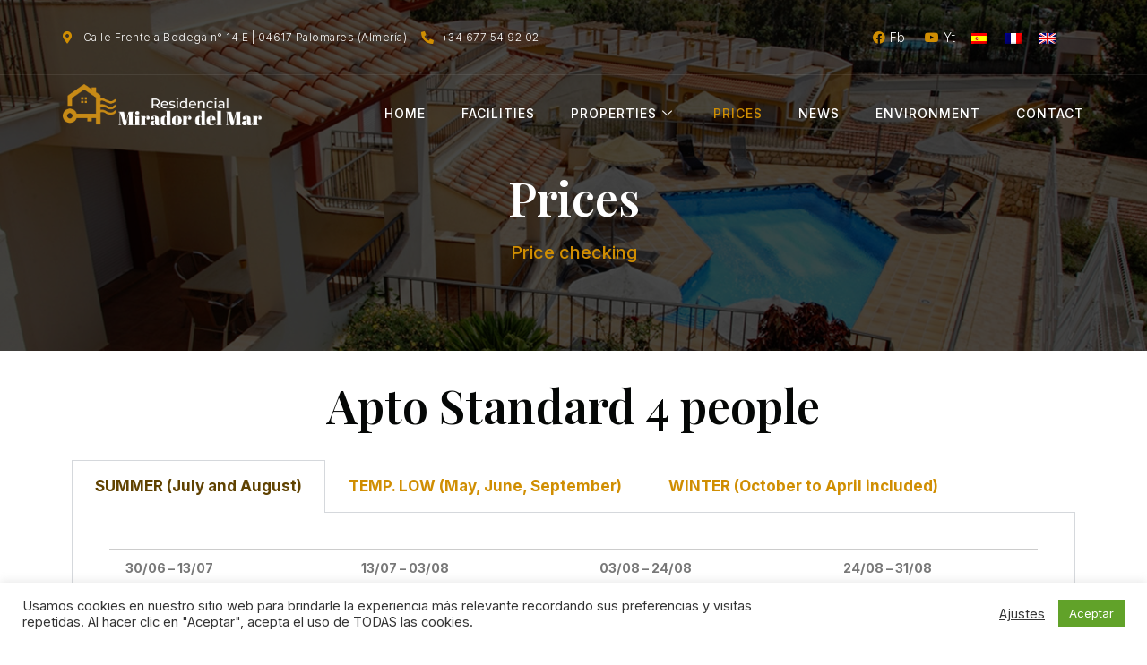

--- FILE ---
content_type: text/html; charset=UTF-8
request_url: https://solmiradormar.com/prices/?lang=en
body_size: 23565
content:
<!doctype html>
<html lang="en-US">
<head>
	<meta charset="UTF-8">
		<meta name="viewport" content="width=device-width, initial-scale=1">
	<link rel="profile" href="https://gmpg.org/xfn/11">
	<meta name='robots' content='index, follow, max-image-preview:large, max-snippet:-1, max-video-preview:-1' />
<link rel="alternate" hreflang="es" href="https://solmiradormar.com/tarifas/" />
<link rel="alternate" hreflang="fr" href="https://solmiradormar.com/les-taux/?lang=fr" />
<link rel="alternate" hreflang="en" href="https://solmiradormar.com/prices/?lang=en" />
<link rel="alternate" hreflang="x-default" href="https://solmiradormar.com/tarifas/" />

	<!-- This site is optimized with the Yoast SEO plugin v23.8 - https://yoast.com/wordpress/plugins/seo/ -->
	<title>Prices - Residencial Mirador del Mar</title>
	<link rel="canonical" href="https://solmiradormar.com/prices/?lang=en" />
	<meta property="og:locale" content="en_US" />
	<meta property="og:type" content="article" />
	<meta property="og:title" content="Prices - Residencial Mirador del Mar" />
	<meta property="og:description" content="Prices Price checking Apto Standard 4 people SUMMER (July and August) TEMP. LOW (May, June, September) WINTER (October to April included) SUMMER (July and August) 30/06 – 13/07 13/07 – 03/08 03/08 – 24/08 24/08 – 31/08 30/06 – 13/07 13/07 – 03/08 03/08 – 24/08 24/08 – 31/08 460 €/Week 90 €/Evening 610 €/Week [&hellip;]" />
	<meta property="og:url" content="https://solmiradormar.com/prices/?lang=en" />
	<meta property="og:site_name" content="Residencial Mirador del Mar" />
	<meta property="article:modified_time" content="2024-07-15T11:18:27+00:00" />
	<meta name="twitter:card" content="summary_large_image" />
	<meta name="twitter:label1" content="Est. reading time" />
	<meta name="twitter:data1" content="3 minutes" />
	<script type="application/ld+json" class="yoast-schema-graph">{"@context":"https://schema.org","@graph":[{"@type":"WebPage","@id":"https://solmiradormar.com/prices/?lang=en","url":"https://solmiradormar.com/prices/?lang=en","name":"Prices - Residencial Mirador del Mar","isPartOf":{"@id":"https://solmiradormar.com/?lang=en#website"},"datePublished":"2021-05-20T15:26:03+00:00","dateModified":"2024-07-15T11:18:27+00:00","breadcrumb":{"@id":"https://solmiradormar.com/prices/?lang=en#breadcrumb"},"inLanguage":"en-US","potentialAction":[{"@type":"ReadAction","target":["https://solmiradormar.com/prices/?lang=en"]}]},{"@type":"BreadcrumbList","@id":"https://solmiradormar.com/prices/?lang=en#breadcrumb","itemListElement":[{"@type":"ListItem","position":1,"name":"Portada","item":"https://solmiradormar.com/?lang=en"},{"@type":"ListItem","position":2,"name":"Prices"}]},{"@type":"WebSite","@id":"https://solmiradormar.com/?lang=en#website","url":"https://solmiradormar.com/?lang=en","name":"Residencial Mirador del Mar","description":"Apartamentos y Duplex parar tus vacaciones en el levante Almeriense","potentialAction":[{"@type":"SearchAction","target":{"@type":"EntryPoint","urlTemplate":"https://solmiradormar.com/?lang=en?s={search_term_string}"},"query-input":{"@type":"PropertyValueSpecification","valueRequired":true,"valueName":"search_term_string"}}],"inLanguage":"en-US"}]}</script>
	<!-- / Yoast SEO plugin. -->


<link rel="alternate" type="application/rss+xml" title="Residencial Mirador del Mar &raquo; Feed" href="https://solmiradormar.com/feed/?lang=en" />
<link rel="alternate" type="application/rss+xml" title="Residencial Mirador del Mar &raquo; Comments Feed" href="https://solmiradormar.com/comments/feed/?lang=en" />
<link rel="alternate" title="oEmbed (JSON)" type="application/json+oembed" href="https://solmiradormar.com/wp-json/oembed/1.0/embed?url=https%3A%2F%2Fsolmiradormar.com%2Fprices%2F%3Flang%3Den" />
<link rel="alternate" title="oEmbed (XML)" type="text/xml+oembed" href="https://solmiradormar.com/wp-json/oembed/1.0/embed?url=https%3A%2F%2Fsolmiradormar.com%2Fprices%2F%3Flang%3Den&#038;format=xml" />
<style id='wp-img-auto-sizes-contain-inline-css' type='text/css'>
img:is([sizes=auto i],[sizes^="auto," i]){contain-intrinsic-size:3000px 1500px}
/*# sourceURL=wp-img-auto-sizes-contain-inline-css */
</style>
<style id='wp-emoji-styles-inline-css' type='text/css'>

	img.wp-smiley, img.emoji {
		display: inline !important;
		border: none !important;
		box-shadow: none !important;
		height: 1em !important;
		width: 1em !important;
		margin: 0 0.07em !important;
		vertical-align: -0.1em !important;
		background: none !important;
		padding: 0 !important;
	}
/*# sourceURL=wp-emoji-styles-inline-css */
</style>
<style id='classic-theme-styles-inline-css' type='text/css'>
/*! This file is auto-generated */
.wp-block-button__link{color:#fff;background-color:#32373c;border-radius:9999px;box-shadow:none;text-decoration:none;padding:calc(.667em + 2px) calc(1.333em + 2px);font-size:1.125em}.wp-block-file__button{background:#32373c;color:#fff;text-decoration:none}
/*# sourceURL=/wp-includes/css/classic-themes.min.css */
</style>
<link rel='stylesheet' id='wpml-blocks-css' href='https://solmiradormar.com/wp-content/plugins/sitepress-multilingual-cms/dist/css/blocks/styles.css?ver=4.6.13' type='text/css' media='all' />
<link rel='stylesheet' id='cookie-law-info-css' href='https://solmiradormar.com/wp-content/plugins/cookie-law-info/legacy/public/css/cookie-law-info-public.css?ver=3.2.7' type='text/css' media='all' />
<link rel='stylesheet' id='cookie-law-info-gdpr-css' href='https://solmiradormar.com/wp-content/plugins/cookie-law-info/legacy/public/css/cookie-law-info-gdpr.css?ver=3.2.7' type='text/css' media='all' />
<link rel='stylesheet' id='wpml-legacy-horizontal-list-0-css' href='https://solmiradormar.com/wp-content/plugins/sitepress-multilingual-cms/templates/language-switchers/legacy-list-horizontal/style.min.css?ver=1' type='text/css' media='all' />
<link rel='stylesheet' id='wpml-menu-item-0-css' href='https://solmiradormar.com/wp-content/plugins/sitepress-multilingual-cms/templates/language-switchers/menu-item/style.min.css?ver=1' type='text/css' media='all' />
<link rel='stylesheet' id='cute-alert-css' href='https://solmiradormar.com/wp-content/plugins/metform/public/assets/lib/cute-alert/style.css?ver=3.9.1' type='text/css' media='all' />
<link rel='stylesheet' id='text-editor-style-css' href='https://solmiradormar.com/wp-content/plugins/metform/public/assets/css/text-editor.css?ver=3.9.1' type='text/css' media='all' />
<link rel='stylesheet' id='hello-elementor-css' href='https://solmiradormar.com/wp-content/themes/hello-elementor/style.min.css?ver=2.5.0' type='text/css' media='all' />
<link rel='stylesheet' id='hello-elementor-theme-style-css' href='https://solmiradormar.com/wp-content/themes/hello-elementor/theme.min.css?ver=2.5.0' type='text/css' media='all' />
<link rel='stylesheet' id='elementor-frontend-css' href='https://solmiradormar.com/wp-content/plugins/elementor/assets/css/frontend.min.css?ver=3.25.6' type='text/css' media='all' />
<link rel='stylesheet' id='widget-icon-list-css' href='https://solmiradormar.com/wp-content/plugins/elementor/assets/css/widget-icon-list.min.css?ver=3.25.6' type='text/css' media='all' />
<link rel='stylesheet' id='swiper-css' href='https://solmiradormar.com/wp-content/plugins/elementor/assets/lib/swiper/v8/css/swiper.min.css?ver=8.4.5' type='text/css' media='all' />
<link rel='stylesheet' id='e-swiper-css' href='https://solmiradormar.com/wp-content/plugins/elementor/assets/css/conditionals/e-swiper.min.css?ver=3.25.6' type='text/css' media='all' />
<link rel='stylesheet' id='widget-image-css' href='https://solmiradormar.com/wp-content/plugins/elementor/assets/css/widget-image.min.css?ver=3.25.6' type='text/css' media='all' />
<link rel='stylesheet' id='widget-text-editor-css' href='https://solmiradormar.com/wp-content/plugins/elementor/assets/css/widget-text-editor.min.css?ver=3.25.6' type='text/css' media='all' />
<link rel='stylesheet' id='widget-divider-css' href='https://solmiradormar.com/wp-content/plugins/elementor/assets/css/widget-divider.min.css?ver=3.25.6' type='text/css' media='all' />
<link rel='stylesheet' id='widget-heading-css' href='https://solmiradormar.com/wp-content/plugins/elementor/assets/css/widget-heading.min.css?ver=3.25.6' type='text/css' media='all' />
<link rel='stylesheet' id='widget-form-css' href='https://solmiradormar.com/wp-content/plugins/elementor-pro/assets/css/widget-form.min.css?ver=3.25.3' type='text/css' media='all' />
<link rel='stylesheet' id='e-animation-zoomIn-css' href='https://solmiradormar.com/wp-content/plugins/elementor/assets/lib/animations/styles/zoomIn.min.css?ver=3.25.6' type='text/css' media='all' />
<link rel='stylesheet' id='e-animation-rotateInUpLeft-css' href='https://solmiradormar.com/wp-content/plugins/elementor/assets/lib/animations/styles/rotateInUpLeft.min.css?ver=3.25.6' type='text/css' media='all' />
<link rel='stylesheet' id='elementor-icons-css' href='https://solmiradormar.com/wp-content/plugins/elementor/assets/lib/eicons/css/elementor-icons.min.css?ver=5.32.0' type='text/css' media='all' />
<link rel='stylesheet' id='elementor-post-109-css' href='https://solmiradormar.com/wp-content/uploads/elementor/css/post-109.css?ver=1766830436' type='text/css' media='all' />
<link rel='stylesheet' id='e-popup-style-css' href='https://solmiradormar.com/wp-content/plugins/elementor-pro/assets/css/conditionals/popup.min.css?ver=3.25.3' type='text/css' media='all' />
<link rel='stylesheet' id='widget-menu-anchor-css' href='https://solmiradormar.com/wp-content/plugins/elementor/assets/css/widget-menu-anchor.min.css?ver=3.25.6' type='text/css' media='all' />
<link rel='stylesheet' id='widget-tabs-css' href='https://solmiradormar.com/wp-content/plugins/elementor/assets/css/widget-tabs.min.css?ver=3.25.6' type='text/css' media='all' />
<link rel='stylesheet' id='elementor-post-2565-css' href='https://solmiradormar.com/wp-content/uploads/elementor/css/post-2565.css?ver=1766852255' type='text/css' media='all' />
<link rel='stylesheet' id='elementor-post-82-css' href='https://solmiradormar.com/wp-content/uploads/elementor/css/post-82.css?ver=1766830437' type='text/css' media='all' />
<link rel='stylesheet' id='elementor-post-85-css' href='https://solmiradormar.com/wp-content/uploads/elementor/css/post-85.css?ver=1766830437' type='text/css' media='all' />
<link rel='stylesheet' id='elementor-post-1865-css' href='https://solmiradormar.com/wp-content/uploads/elementor/css/post-1865.css?ver=1766830438' type='text/css' media='all' />
<link rel='stylesheet' id='elementor-icons-ekiticons-css' href='https://solmiradormar.com/wp-content/plugins/elementskit-lite/modules/elementskit-icon-pack/assets/css/ekiticons.css?ver=3.3.1' type='text/css' media='all' />
<link rel='stylesheet' id='tablepress-default-css' href='https://solmiradormar.com/wp-content/plugins/tablepress/css/build/default.css?ver=2.4.4' type='text/css' media='all' />
<link rel='stylesheet' id='ekit-widget-styles-css' href='https://solmiradormar.com/wp-content/plugins/elementskit-lite/widgets/init/assets/css/widget-styles.css?ver=3.3.1' type='text/css' media='all' />
<link rel='stylesheet' id='ekit-responsive-css' href='https://solmiradormar.com/wp-content/plugins/elementskit-lite/widgets/init/assets/css/responsive.css?ver=3.3.1' type='text/css' media='all' />
<link rel='stylesheet' id='call-now-button-modern-style-css' href='https://solmiradormar.com/wp-content/plugins/call-now-button/resources/style/modern.css?ver=1.4.13' type='text/css' media='all' />
<link rel='stylesheet' id='google-fonts-1-css' href='https://fonts.googleapis.com/css?family=Playfair+Display%3A100%2C100italic%2C200%2C200italic%2C300%2C300italic%2C400%2C400italic%2C500%2C500italic%2C600%2C600italic%2C700%2C700italic%2C800%2C800italic%2C900%2C900italic%7CInter%3A100%2C100italic%2C200%2C200italic%2C300%2C300italic%2C400%2C400italic%2C500%2C500italic%2C600%2C600italic%2C700%2C700italic%2C800%2C800italic%2C900%2C900italic%7CRoboto%3A100%2C100italic%2C200%2C200italic%2C300%2C300italic%2C400%2C400italic%2C500%2C500italic%2C600%2C600italic%2C700%2C700italic%2C800%2C800italic%2C900%2C900italic%7CLato%3A100%2C100italic%2C200%2C200italic%2C300%2C300italic%2C400%2C400italic%2C500%2C500italic%2C600%2C600italic%2C700%2C700italic%2C800%2C800italic%2C900%2C900italic&#038;display=auto&#038;ver=6.9' type='text/css' media='all' />
<link rel='stylesheet' id='elementor-icons-shared-0-css' href='https://solmiradormar.com/wp-content/plugins/elementor/assets/lib/font-awesome/css/fontawesome.min.css?ver=5.15.3' type='text/css' media='all' />
<link rel='stylesheet' id='elementor-icons-fa-solid-css' href='https://solmiradormar.com/wp-content/plugins/elementor/assets/lib/font-awesome/css/solid.min.css?ver=5.15.3' type='text/css' media='all' />
<link rel='stylesheet' id='elementor-icons-fa-brands-css' href='https://solmiradormar.com/wp-content/plugins/elementor/assets/lib/font-awesome/css/brands.min.css?ver=5.15.3' type='text/css' media='all' />
<link rel="preconnect" href="https://fonts.gstatic.com/" crossorigin><script type="text/javascript" src="https://solmiradormar.com/wp-includes/js/jquery/jquery.min.js?ver=3.7.1" id="jquery-core-js"></script>
<script type="text/javascript" src="https://solmiradormar.com/wp-includes/js/jquery/jquery-migrate.min.js?ver=3.4.1" id="jquery-migrate-js"></script>
<script type="text/javascript" id="cookie-law-info-js-extra">
/* <![CDATA[ */
var Cli_Data = {"nn_cookie_ids":[],"cookielist":[],"non_necessary_cookies":[],"ccpaEnabled":"","ccpaRegionBased":"","ccpaBarEnabled":"","strictlyEnabled":["necessary","obligatoire"],"ccpaType":"gdpr","js_blocking":"1","custom_integration":"","triggerDomRefresh":"","secure_cookies":""};
var cli_cookiebar_settings = {"animate_speed_hide":"500","animate_speed_show":"500","background":"#FFF","border":"#b1a6a6c2","border_on":"","button_1_button_colour":"#61a229","button_1_button_hover":"#4e8221","button_1_link_colour":"#fff","button_1_as_button":"1","button_1_new_win":"","button_2_button_colour":"#333","button_2_button_hover":"#292929","button_2_link_colour":"#444","button_2_as_button":"","button_2_hidebar":"","button_3_button_colour":"#3566bb","button_3_button_hover":"#2a5296","button_3_link_colour":"#fff","button_3_as_button":"1","button_3_new_win":"","button_4_button_colour":"#000","button_4_button_hover":"#000000","button_4_link_colour":"#333333","button_4_as_button":"","button_7_button_colour":"#61a229","button_7_button_hover":"#4e8221","button_7_link_colour":"#fff","button_7_as_button":"1","button_7_new_win":"","font_family":"inherit","header_fix":"","notify_animate_hide":"1","notify_animate_show":"","notify_div_id":"#cookie-law-info-bar","notify_position_horizontal":"right","notify_position_vertical":"bottom","scroll_close":"","scroll_close_reload":"","accept_close_reload":"","reject_close_reload":"","showagain_tab":"","showagain_background":"#fff","showagain_border":"#000","showagain_div_id":"#cookie-law-info-again","showagain_x_position":"100px","text":"#333333","show_once_yn":"","show_once":"10000","logging_on":"","as_popup":"","popup_overlay":"1","bar_heading_text":"","cookie_bar_as":"banner","popup_showagain_position":"bottom-right","widget_position":"left"};
var log_object = {"ajax_url":"https://solmiradormar.com/wp-admin/admin-ajax.php"};
//# sourceURL=cookie-law-info-js-extra
/* ]]> */
</script>
<script type="text/javascript" src="https://solmiradormar.com/wp-content/plugins/cookie-law-info/legacy/public/js/cookie-law-info-public.js?ver=3.2.7" id="cookie-law-info-js"></script>
<link rel="https://api.w.org/" href="https://solmiradormar.com/wp-json/" /><link rel="alternate" title="JSON" type="application/json" href="https://solmiradormar.com/wp-json/wp/v2/pages/2565" /><link rel="EditURI" type="application/rsd+xml" title="RSD" href="https://solmiradormar.com/xmlrpc.php?rsd" />
<meta name="generator" content="WPML ver:4.6.13 stt:1,4,2;" />
<meta name="generator" content="Elementor 3.25.6; features: additional_custom_breakpoints, e_optimized_control_loading; settings: css_print_method-external, google_font-enabled, font_display-auto">
			<style>
				.e-con.e-parent:nth-of-type(n+4):not(.e-lazyloaded):not(.e-no-lazyload),
				.e-con.e-parent:nth-of-type(n+4):not(.e-lazyloaded):not(.e-no-lazyload) * {
					background-image: none !important;
				}
				@media screen and (max-height: 1024px) {
					.e-con.e-parent:nth-of-type(n+3):not(.e-lazyloaded):not(.e-no-lazyload),
					.e-con.e-parent:nth-of-type(n+3):not(.e-lazyloaded):not(.e-no-lazyload) * {
						background-image: none !important;
					}
				}
				@media screen and (max-height: 640px) {
					.e-con.e-parent:nth-of-type(n+2):not(.e-lazyloaded):not(.e-no-lazyload),
					.e-con.e-parent:nth-of-type(n+2):not(.e-lazyloaded):not(.e-no-lazyload) * {
						background-image: none !important;
					}
				}
			</style>
			<link rel="icon" href="https://solmiradormar.com/wp-content/uploads/2021/05/favion_residencial-150x150.png" sizes="32x32" />
<link rel="icon" href="https://solmiradormar.com/wp-content/uploads/2021/05/favion_residencial-300x300.png" sizes="192x192" />
<link rel="apple-touch-icon" href="https://solmiradormar.com/wp-content/uploads/2021/05/favion_residencial-300x300.png" />
<meta name="msapplication-TileImage" content="https://solmiradormar.com/wp-content/uploads/2021/05/favion_residencial-300x300.png" />
		<style type="text/css" id="wp-custom-css">
			.dataTables_wrapper{
	display: -webkit-box; 
overflow: scroll;
}		</style>
		<style id='global-styles-inline-css' type='text/css'>
:root{--wp--preset--aspect-ratio--square: 1;--wp--preset--aspect-ratio--4-3: 4/3;--wp--preset--aspect-ratio--3-4: 3/4;--wp--preset--aspect-ratio--3-2: 3/2;--wp--preset--aspect-ratio--2-3: 2/3;--wp--preset--aspect-ratio--16-9: 16/9;--wp--preset--aspect-ratio--9-16: 9/16;--wp--preset--color--black: #000000;--wp--preset--color--cyan-bluish-gray: #abb8c3;--wp--preset--color--white: #ffffff;--wp--preset--color--pale-pink: #f78da7;--wp--preset--color--vivid-red: #cf2e2e;--wp--preset--color--luminous-vivid-orange: #ff6900;--wp--preset--color--luminous-vivid-amber: #fcb900;--wp--preset--color--light-green-cyan: #7bdcb5;--wp--preset--color--vivid-green-cyan: #00d084;--wp--preset--color--pale-cyan-blue: #8ed1fc;--wp--preset--color--vivid-cyan-blue: #0693e3;--wp--preset--color--vivid-purple: #9b51e0;--wp--preset--gradient--vivid-cyan-blue-to-vivid-purple: linear-gradient(135deg,rgb(6,147,227) 0%,rgb(155,81,224) 100%);--wp--preset--gradient--light-green-cyan-to-vivid-green-cyan: linear-gradient(135deg,rgb(122,220,180) 0%,rgb(0,208,130) 100%);--wp--preset--gradient--luminous-vivid-amber-to-luminous-vivid-orange: linear-gradient(135deg,rgb(252,185,0) 0%,rgb(255,105,0) 100%);--wp--preset--gradient--luminous-vivid-orange-to-vivid-red: linear-gradient(135deg,rgb(255,105,0) 0%,rgb(207,46,46) 100%);--wp--preset--gradient--very-light-gray-to-cyan-bluish-gray: linear-gradient(135deg,rgb(238,238,238) 0%,rgb(169,184,195) 100%);--wp--preset--gradient--cool-to-warm-spectrum: linear-gradient(135deg,rgb(74,234,220) 0%,rgb(151,120,209) 20%,rgb(207,42,186) 40%,rgb(238,44,130) 60%,rgb(251,105,98) 80%,rgb(254,248,76) 100%);--wp--preset--gradient--blush-light-purple: linear-gradient(135deg,rgb(255,206,236) 0%,rgb(152,150,240) 100%);--wp--preset--gradient--blush-bordeaux: linear-gradient(135deg,rgb(254,205,165) 0%,rgb(254,45,45) 50%,rgb(107,0,62) 100%);--wp--preset--gradient--luminous-dusk: linear-gradient(135deg,rgb(255,203,112) 0%,rgb(199,81,192) 50%,rgb(65,88,208) 100%);--wp--preset--gradient--pale-ocean: linear-gradient(135deg,rgb(255,245,203) 0%,rgb(182,227,212) 50%,rgb(51,167,181) 100%);--wp--preset--gradient--electric-grass: linear-gradient(135deg,rgb(202,248,128) 0%,rgb(113,206,126) 100%);--wp--preset--gradient--midnight: linear-gradient(135deg,rgb(2,3,129) 0%,rgb(40,116,252) 100%);--wp--preset--font-size--small: 13px;--wp--preset--font-size--medium: 20px;--wp--preset--font-size--large: 36px;--wp--preset--font-size--x-large: 42px;--wp--preset--spacing--20: 0.44rem;--wp--preset--spacing--30: 0.67rem;--wp--preset--spacing--40: 1rem;--wp--preset--spacing--50: 1.5rem;--wp--preset--spacing--60: 2.25rem;--wp--preset--spacing--70: 3.38rem;--wp--preset--spacing--80: 5.06rem;--wp--preset--shadow--natural: 6px 6px 9px rgba(0, 0, 0, 0.2);--wp--preset--shadow--deep: 12px 12px 50px rgba(0, 0, 0, 0.4);--wp--preset--shadow--sharp: 6px 6px 0px rgba(0, 0, 0, 0.2);--wp--preset--shadow--outlined: 6px 6px 0px -3px rgb(255, 255, 255), 6px 6px rgb(0, 0, 0);--wp--preset--shadow--crisp: 6px 6px 0px rgb(0, 0, 0);}:where(.is-layout-flex){gap: 0.5em;}:where(.is-layout-grid){gap: 0.5em;}body .is-layout-flex{display: flex;}.is-layout-flex{flex-wrap: wrap;align-items: center;}.is-layout-flex > :is(*, div){margin: 0;}body .is-layout-grid{display: grid;}.is-layout-grid > :is(*, div){margin: 0;}:where(.wp-block-columns.is-layout-flex){gap: 2em;}:where(.wp-block-columns.is-layout-grid){gap: 2em;}:where(.wp-block-post-template.is-layout-flex){gap: 1.25em;}:where(.wp-block-post-template.is-layout-grid){gap: 1.25em;}.has-black-color{color: var(--wp--preset--color--black) !important;}.has-cyan-bluish-gray-color{color: var(--wp--preset--color--cyan-bluish-gray) !important;}.has-white-color{color: var(--wp--preset--color--white) !important;}.has-pale-pink-color{color: var(--wp--preset--color--pale-pink) !important;}.has-vivid-red-color{color: var(--wp--preset--color--vivid-red) !important;}.has-luminous-vivid-orange-color{color: var(--wp--preset--color--luminous-vivid-orange) !important;}.has-luminous-vivid-amber-color{color: var(--wp--preset--color--luminous-vivid-amber) !important;}.has-light-green-cyan-color{color: var(--wp--preset--color--light-green-cyan) !important;}.has-vivid-green-cyan-color{color: var(--wp--preset--color--vivid-green-cyan) !important;}.has-pale-cyan-blue-color{color: var(--wp--preset--color--pale-cyan-blue) !important;}.has-vivid-cyan-blue-color{color: var(--wp--preset--color--vivid-cyan-blue) !important;}.has-vivid-purple-color{color: var(--wp--preset--color--vivid-purple) !important;}.has-black-background-color{background-color: var(--wp--preset--color--black) !important;}.has-cyan-bluish-gray-background-color{background-color: var(--wp--preset--color--cyan-bluish-gray) !important;}.has-white-background-color{background-color: var(--wp--preset--color--white) !important;}.has-pale-pink-background-color{background-color: var(--wp--preset--color--pale-pink) !important;}.has-vivid-red-background-color{background-color: var(--wp--preset--color--vivid-red) !important;}.has-luminous-vivid-orange-background-color{background-color: var(--wp--preset--color--luminous-vivid-orange) !important;}.has-luminous-vivid-amber-background-color{background-color: var(--wp--preset--color--luminous-vivid-amber) !important;}.has-light-green-cyan-background-color{background-color: var(--wp--preset--color--light-green-cyan) !important;}.has-vivid-green-cyan-background-color{background-color: var(--wp--preset--color--vivid-green-cyan) !important;}.has-pale-cyan-blue-background-color{background-color: var(--wp--preset--color--pale-cyan-blue) !important;}.has-vivid-cyan-blue-background-color{background-color: var(--wp--preset--color--vivid-cyan-blue) !important;}.has-vivid-purple-background-color{background-color: var(--wp--preset--color--vivid-purple) !important;}.has-black-border-color{border-color: var(--wp--preset--color--black) !important;}.has-cyan-bluish-gray-border-color{border-color: var(--wp--preset--color--cyan-bluish-gray) !important;}.has-white-border-color{border-color: var(--wp--preset--color--white) !important;}.has-pale-pink-border-color{border-color: var(--wp--preset--color--pale-pink) !important;}.has-vivid-red-border-color{border-color: var(--wp--preset--color--vivid-red) !important;}.has-luminous-vivid-orange-border-color{border-color: var(--wp--preset--color--luminous-vivid-orange) !important;}.has-luminous-vivid-amber-border-color{border-color: var(--wp--preset--color--luminous-vivid-amber) !important;}.has-light-green-cyan-border-color{border-color: var(--wp--preset--color--light-green-cyan) !important;}.has-vivid-green-cyan-border-color{border-color: var(--wp--preset--color--vivid-green-cyan) !important;}.has-pale-cyan-blue-border-color{border-color: var(--wp--preset--color--pale-cyan-blue) !important;}.has-vivid-cyan-blue-border-color{border-color: var(--wp--preset--color--vivid-cyan-blue) !important;}.has-vivid-purple-border-color{border-color: var(--wp--preset--color--vivid-purple) !important;}.has-vivid-cyan-blue-to-vivid-purple-gradient-background{background: var(--wp--preset--gradient--vivid-cyan-blue-to-vivid-purple) !important;}.has-light-green-cyan-to-vivid-green-cyan-gradient-background{background: var(--wp--preset--gradient--light-green-cyan-to-vivid-green-cyan) !important;}.has-luminous-vivid-amber-to-luminous-vivid-orange-gradient-background{background: var(--wp--preset--gradient--luminous-vivid-amber-to-luminous-vivid-orange) !important;}.has-luminous-vivid-orange-to-vivid-red-gradient-background{background: var(--wp--preset--gradient--luminous-vivid-orange-to-vivid-red) !important;}.has-very-light-gray-to-cyan-bluish-gray-gradient-background{background: var(--wp--preset--gradient--very-light-gray-to-cyan-bluish-gray) !important;}.has-cool-to-warm-spectrum-gradient-background{background: var(--wp--preset--gradient--cool-to-warm-spectrum) !important;}.has-blush-light-purple-gradient-background{background: var(--wp--preset--gradient--blush-light-purple) !important;}.has-blush-bordeaux-gradient-background{background: var(--wp--preset--gradient--blush-bordeaux) !important;}.has-luminous-dusk-gradient-background{background: var(--wp--preset--gradient--luminous-dusk) !important;}.has-pale-ocean-gradient-background{background: var(--wp--preset--gradient--pale-ocean) !important;}.has-electric-grass-gradient-background{background: var(--wp--preset--gradient--electric-grass) !important;}.has-midnight-gradient-background{background: var(--wp--preset--gradient--midnight) !important;}.has-small-font-size{font-size: var(--wp--preset--font-size--small) !important;}.has-medium-font-size{font-size: var(--wp--preset--font-size--medium) !important;}.has-large-font-size{font-size: var(--wp--preset--font-size--large) !important;}.has-x-large-font-size{font-size: var(--wp--preset--font-size--x-large) !important;}
/*# sourceURL=global-styles-inline-css */
</style>
<link rel='stylesheet' id='font-awesome-5-all-css' href='https://solmiradormar.com/wp-content/plugins/elementor/assets/lib/font-awesome/css/all.min.css?ver=3.25.6' type='text/css' media='all' />
<link rel='stylesheet' id='font-awesome-4-shim-css' href='https://solmiradormar.com/wp-content/plugins/elementor/assets/lib/font-awesome/css/v4-shims.min.css?ver=3.25.6' type='text/css' media='all' />
<link rel='stylesheet' id='flatpickr-css' href='https://solmiradormar.com/wp-content/plugins/metform/public/assets/css/flatpickr.min.css?ver=3.9.1' type='text/css' media='all' />
</head>
<body data-rsssl=1 class="wp-singular page-template-default page page-id-2565 wp-theme-hello-elementor elementor-default elementor-kit-109 elementor-page elementor-page-2565">

		<div data-elementor-type="header" data-elementor-id="82" class="elementor elementor-82 elementor-location-header" data-elementor-post-type="elementor_library">
					<section class="elementor-section elementor-top-section elementor-element elementor-element-148a9980 elementor-section-content-middle elementor-hidden-phone elementor-hidden-tablet elementor-section-boxed elementor-section-height-default elementor-section-height-default" data-id="148a9980" data-element_type="section" data-settings="{&quot;background_background&quot;:&quot;slideshow&quot;,&quot;background_slideshow_gallery&quot;:[],&quot;background_slideshow_loop&quot;:&quot;yes&quot;,&quot;background_slideshow_slide_duration&quot;:5000,&quot;background_slideshow_slide_transition&quot;:&quot;fade&quot;,&quot;background_slideshow_transition_duration&quot;:500}">
						<div class="elementor-container elementor-column-gap-no">
					<div class="elementor-column elementor-col-33 elementor-top-column elementor-element elementor-element-48194746" data-id="48194746" data-element_type="column">
			<div class="elementor-widget-wrap elementor-element-populated">
						<div class="elementor-element elementor-element-601b9b08 elementor-icon-list--layout-inline elementor-list-item-link-full_width elementor-widget elementor-widget-icon-list" data-id="601b9b08" data-element_type="widget" data-widget_type="icon-list.default">
				<div class="elementor-widget-container">
					<ul class="elementor-icon-list-items elementor-inline-items">
							<li class="elementor-icon-list-item elementor-inline-item">
											<span class="elementor-icon-list-icon">
							<i aria-hidden="true" class="fas fa-map-marker-alt"></i>						</span>
										<span class="elementor-icon-list-text">Calle Frente a Bodega n° 14 E | 04617 Palomares (Almería) </span>
									</li>
								<li class="elementor-icon-list-item elementor-inline-item">
											<span class="elementor-icon-list-icon">
							<i aria-hidden="true" class="fas fa-phone-alt"></i>						</span>
										<span class="elementor-icon-list-text">+34 677 54 92 02</span>
									</li>
						</ul>
				</div>
				</div>
					</div>
		</div>
				<div class="elementor-column elementor-col-33 elementor-top-column elementor-element elementor-element-573c54b5 elementor-hidden-phone" data-id="573c54b5" data-element_type="column">
			<div class="elementor-widget-wrap elementor-element-populated">
						<div class="elementor-element elementor-element-96bc826 elementor-icon-list--layout-inline elementor-align-right elementor-list-item-link-full_width elementor-widget elementor-widget-icon-list" data-id="96bc826" data-element_type="widget" data-widget_type="icon-list.default">
				<div class="elementor-widget-container">
					<ul class="elementor-icon-list-items elementor-inline-items">
							<li class="elementor-icon-list-item elementor-inline-item">
											<a href="https://www.facebook.com/Residencial-Mirador-del-Mar-102012778779142">

												<span class="elementor-icon-list-icon">
							<i aria-hidden="true" class="fab fa-facebook"></i>						</span>
										<span class="elementor-icon-list-text">Fb</span>
											</a>
									</li>
								<li class="elementor-icon-list-item elementor-inline-item">
											<span class="elementor-icon-list-icon">
							<i aria-hidden="true" class="fab fa-youtube"></i>						</span>
										<span class="elementor-icon-list-text">Yt</span>
									</li>
						</ul>
				</div>
				</div>
					</div>
		</div>
				<div class="elementor-column elementor-col-33 elementor-top-column elementor-element elementor-element-6c05407" data-id="6c05407" data-element_type="column">
			<div class="elementor-widget-wrap elementor-element-populated">
						<div class="elementor-element elementor-element-47b030f elementor-widget elementor-widget-wpml-language-switcher" data-id="47b030f" data-element_type="widget" data-widget_type="wpml-language-switcher.default">
				<div class="elementor-widget-container">
			<div class="wpml-elementor-ls">
<div class="wpml-ls-statics-shortcode_actions wpml-ls wpml-ls-legacy-list-horizontal">
	<ul><li class="wpml-ls-slot-shortcode_actions wpml-ls-item wpml-ls-item-es wpml-ls-first-item wpml-ls-item-legacy-list-horizontal">
				<a href="https://solmiradormar.com/tarifas/" class="wpml-ls-link">
                                                        <img
            class="wpml-ls-flag"
            src="https://solmiradormar.com/wp-content/plugins/sitepress-multilingual-cms/res/flags/es.png"
            alt="Spanish"
            width=18
            height=12
    /></a>
			</li><li class="wpml-ls-slot-shortcode_actions wpml-ls-item wpml-ls-item-fr wpml-ls-item-legacy-list-horizontal">
				<a href="https://solmiradormar.com/les-taux/?lang=fr" class="wpml-ls-link">
                                                        <img
            class="wpml-ls-flag"
            src="https://solmiradormar.com/wp-content/plugins/sitepress-multilingual-cms/res/flags/fr.png"
            alt="French"
            width=18
            height=12
    /></a>
			</li><li class="wpml-ls-slot-shortcode_actions wpml-ls-item wpml-ls-item-en wpml-ls-current-language wpml-ls-last-item wpml-ls-item-legacy-list-horizontal">
				<a href="https://solmiradormar.com/prices/?lang=en" class="wpml-ls-link">
                                                        <img
            class="wpml-ls-flag"
            src="https://solmiradormar.com/wp-content/plugins/sitepress-multilingual-cms/res/flags/en.png"
            alt="English"
            width=18
            height=12
    /></a>
			</li></ul>
</div>
</div>		</div>
				</div>
					</div>
		</div>
					</div>
		</section>
				<section class="elementor-section elementor-top-section elementor-element elementor-element-68a539a elementor-section-content-middle elementor-section-boxed elementor-section-height-default elementor-section-height-default" data-id="68a539a" data-element_type="section" data-settings="{&quot;background_background&quot;:&quot;classic&quot;}">
						<div class="elementor-container elementor-column-gap-no">
					<div class="elementor-column elementor-col-50 elementor-top-column elementor-element elementor-element-66e6cb75" data-id="66e6cb75" data-element_type="column">
			<div class="elementor-widget-wrap elementor-element-populated">
						<div class="elementor-element elementor-element-65074a22 elementor-hidden-tablet elementor-hidden-phone elementor-widget elementor-widget-image" data-id="65074a22" data-element_type="widget" data-widget_type="image.default">
				<div class="elementor-widget-container">
														<a href="https://solmiradormar.com/">
							<img width="800" height="166" src="https://solmiradormar.com/wp-content/uploads/2021/05/LOGO_RESIDENCIAL-1024x212.png" class="attachment-large size-large wp-image-424" alt="" srcset="https://solmiradormar.com/wp-content/uploads/2021/05/LOGO_RESIDENCIAL-1024x212.png 1024w, https://solmiradormar.com/wp-content/uploads/2021/05/LOGO_RESIDENCIAL-300x62.png 300w, https://solmiradormar.com/wp-content/uploads/2021/05/LOGO_RESIDENCIAL-768x159.png 768w, https://solmiradormar.com/wp-content/uploads/2021/05/LOGO_RESIDENCIAL.png 1214w" sizes="(max-width: 800px) 100vw, 800px" />								</a>
													</div>
				</div>
				<div class="elementor-element elementor-element-a47e95a elementor-hidden-desktop elementor-widget elementor-widget-wpml-language-switcher" data-id="a47e95a" data-element_type="widget" data-widget_type="wpml-language-switcher.default">
				<div class="elementor-widget-container">
			<div class="wpml-elementor-ls">
<div class="wpml-ls-statics-shortcode_actions wpml-ls wpml-ls-legacy-list-horizontal">
	<ul><li class="wpml-ls-slot-shortcode_actions wpml-ls-item wpml-ls-item-es wpml-ls-first-item wpml-ls-item-legacy-list-horizontal">
				<a href="https://solmiradormar.com/tarifas/" class="wpml-ls-link">
                                                        <img
            class="wpml-ls-flag"
            src="https://solmiradormar.com/wp-content/plugins/sitepress-multilingual-cms/res/flags/es.png"
            alt="Spanish"
            width=18
            height=12
    /></a>
			</li><li class="wpml-ls-slot-shortcode_actions wpml-ls-item wpml-ls-item-fr wpml-ls-item-legacy-list-horizontal">
				<a href="https://solmiradormar.com/les-taux/?lang=fr" class="wpml-ls-link">
                                                        <img
            class="wpml-ls-flag"
            src="https://solmiradormar.com/wp-content/plugins/sitepress-multilingual-cms/res/flags/fr.png"
            alt="French"
            width=18
            height=12
    /></a>
			</li><li class="wpml-ls-slot-shortcode_actions wpml-ls-item wpml-ls-item-en wpml-ls-current-language wpml-ls-last-item wpml-ls-item-legacy-list-horizontal">
				<a href="https://solmiradormar.com/prices/?lang=en" class="wpml-ls-link">
                                                        <img
            class="wpml-ls-flag"
            src="https://solmiradormar.com/wp-content/plugins/sitepress-multilingual-cms/res/flags/en.png"
            alt="English"
            width=18
            height=12
    /></a>
			</li></ul>
</div>
</div>		</div>
				</div>
				<div class="elementor-element elementor-element-6514094 elementor-hidden-desktop elementor-widget elementor-widget-image" data-id="6514094" data-element_type="widget" data-widget_type="image.default">
				<div class="elementor-widget-container">
														<a href="https://solmiradormar.com/">
							<img width="800" height="166" src="https://solmiradormar.com/wp-content/uploads/2021/05/LOGO_RESIDENCIAL-1024x212.png" class="attachment-large size-large wp-image-424" alt="" srcset="https://solmiradormar.com/wp-content/uploads/2021/05/LOGO_RESIDENCIAL-1024x212.png 1024w, https://solmiradormar.com/wp-content/uploads/2021/05/LOGO_RESIDENCIAL-300x62.png 300w, https://solmiradormar.com/wp-content/uploads/2021/05/LOGO_RESIDENCIAL-768x159.png 768w, https://solmiradormar.com/wp-content/uploads/2021/05/LOGO_RESIDENCIAL.png 1214w" sizes="(max-width: 800px) 100vw, 800px" />								</a>
													</div>
				</div>
					</div>
		</div>
				<div class="elementor-column elementor-col-50 elementor-top-column elementor-element elementor-element-690e04bb" data-id="690e04bb" data-element_type="column">
			<div class="elementor-widget-wrap elementor-element-populated">
						<div class="elementor-element elementor-element-1bb6a097 elementor-widget elementor-widget-ekit-nav-menu" data-id="1bb6a097" data-element_type="widget" data-widget_type="ekit-nav-menu.default">
				<div class="elementor-widget-container">
					<nav class="ekit-wid-con ekit_menu_responsive_tablet" 
			data-hamburger-icon="icon icon-menu-button-of-three-horizontal-lines" 
			data-hamburger-icon-type="icon" 
			data-responsive-breakpoint="1024">
			            <button class="elementskit-menu-hamburger elementskit-menu-toggler"  type="button" aria-label="hamburger-icon">
                <i aria-hidden="true" class="ekit-menu-icon icon icon-menu-button-of-three-horizontal-lines"></i>            </button>
            <div id="ekit-megamenu-menu-principal" class="elementskit-menu-container elementskit-menu-offcanvas-elements elementskit-navbar-nav-default ekit-nav-menu-one-page-no ekit-nav-dropdown-hover"><ul id="menu-menu-principal-ingles" class="elementskit-navbar-nav elementskit-menu-po-right submenu-click-on-icon"><li id="menu-item-2616" class="menu-item menu-item-type-post_type menu-item-object-page menu-item-home menu-item-2616 nav-item elementskit-mobile-builder-content" data-vertical-menu=750px><a href="https://solmiradormar.com/?lang=en" class="ekit-menu-nav-link">Home</a></li>
<li id="menu-item-2617" class="menu-item menu-item-type-post_type menu-item-object-page menu-item-2617 nav-item elementskit-mobile-builder-content" data-vertical-menu=750px><a href="https://solmiradormar.com/facilities/?lang=en" class="ekit-menu-nav-link">Facilities</a></li>
<li id="menu-item-2618" class="menu-item menu-item-type-post_type menu-item-object-page menu-item-has-children menu-item-2618 nav-item elementskit-dropdown-has relative_position elementskit-dropdown-menu-default_width elementskit-mobile-builder-content" data-vertical-menu=750px><a href="https://solmiradormar.com/properties/?lang=en" class="ekit-menu-nav-link ekit-menu-dropdown-toggle">Properties<i aria-hidden="true" class="icon icon-down-arrow1 elementskit-submenu-indicator"></i></a>
<ul class="elementskit-dropdown elementskit-submenu-panel">
	<li id="menu-item-2619" class="menu-item menu-item-type-post_type menu-item-object-page menu-item-2619 nav-item elementskit-mobile-builder-content" data-vertical-menu=750px><a href="https://solmiradormar.com/apt-standard-4-people/?lang=en" class=" dropdown-item">Apt. Standard 4 people</a>	<li id="menu-item-2620" class="menu-item menu-item-type-post_type menu-item-object-page menu-item-2620 nav-item elementskit-mobile-builder-content" data-vertical-menu=750px><a href="https://solmiradormar.com/apt-large-terrace-4-5-people/?lang=en" class=" dropdown-item">Apt Large Terrace 4/5 People</a>	<li id="menu-item-2621" class="menu-item menu-item-type-post_type menu-item-object-page menu-item-2621 nav-item elementskit-mobile-builder-content" data-vertical-menu=750px><a href="https://solmiradormar.com/apt-3-bedrooms-5-6-people/?lang=en" class=" dropdown-item">Apt – 3 bedrooms 5/6 people</a>	<li id="menu-item-2622" class="menu-item menu-item-type-post_type menu-item-object-page menu-item-2622 nav-item elementskit-mobile-builder-content" data-vertical-menu=750px><a href="https://solmiradormar.com/town-house-45-person/?lang=en" class=" dropdown-item">Town House 4&#038;5 person</a></ul>
</li>
<li id="menu-item-2623" class="menu-item menu-item-type-post_type menu-item-object-page current-menu-item page_item page-item-2565 current_page_item menu-item-2623 nav-item elementskit-mobile-builder-content active" data-vertical-menu=750px><a href="https://solmiradormar.com/prices/?lang=en" class="ekit-menu-nav-link active">Prices</a></li>
<li id="menu-item-2624" class="menu-item menu-item-type-post_type menu-item-object-page menu-item-2624 nav-item elementskit-mobile-builder-content" data-vertical-menu=750px><a href="https://solmiradormar.com/news/?lang=en" class="ekit-menu-nav-link">News</a></li>
<li id="menu-item-2625" class="menu-item menu-item-type-post_type menu-item-object-page menu-item-2625 nav-item elementskit-mobile-builder-content" data-vertical-menu=750px><a href="https://solmiradormar.com/environment/?lang=en" class="ekit-menu-nav-link">Environment</a></li>
<li id="menu-item-2626" class="menu-item menu-item-type-post_type menu-item-object-page menu-item-2626 nav-item elementskit-mobile-builder-content" data-vertical-menu=750px><a href="https://solmiradormar.com/contact/?lang=en" class="ekit-menu-nav-link">Contact</a></li>
</ul><div class="elementskit-nav-identity-panel"><button class="elementskit-menu-close elementskit-menu-toggler" type="button">X</button></div></div>			
			<div class="elementskit-menu-overlay elementskit-menu-offcanvas-elements elementskit-menu-toggler ekit-nav-menu--overlay"></div>        </nav>
				</div>
				</div>
					</div>
		</div>
					</div>
		</section>
				</div>
		
<main id="content" class="site-main post-2565 page type-page status-publish hentry" role="main">
		<div class="page-content">
				<div data-elementor-type="wp-page" data-elementor-id="2565" class="elementor elementor-2565 elementor-1804" data-elementor-post-type="page">
						<section class="elementor-section elementor-top-section elementor-element elementor-element-679f73b7 elementor-section-boxed elementor-section-height-default elementor-section-height-default" data-id="679f73b7" data-element_type="section" data-settings="{&quot;background_background&quot;:&quot;classic&quot;}">
							<div class="elementor-background-overlay"></div>
							<div class="elementor-container elementor-column-gap-no">
					<div class="elementor-column elementor-col-100 elementor-top-column elementor-element elementor-element-5b160e89" data-id="5b160e89" data-element_type="column">
			<div class="elementor-widget-wrap elementor-element-populated">
						<div class="elementor-element elementor-element-1b10bb57 elementor-widget elementor-widget-heading" data-id="1b10bb57" data-element_type="widget" data-widget_type="heading.default">
				<div class="elementor-widget-container">
			<h1 class="elementor-heading-title elementor-size-default">Prices</h1>		</div>
				</div>
				<div class="elementor-element elementor-element-30865302 elementor-widget elementor-widget-text-editor" data-id="30865302" data-element_type="widget" data-widget_type="text-editor.default">
				<div class="elementor-widget-container">
							<h5 class="elementor-heading-title elementor-size-default" style="text-align: center;">Price checking</h5>
						</div>
				</div>
					</div>
		</div>
					</div>
		</section>
				<section class="elementor-section elementor-top-section elementor-element elementor-element-5b41b535 elementor-section-boxed elementor-section-height-default elementor-section-height-default" data-id="5b41b535" data-element_type="section">
						<div class="elementor-container elementor-column-gap-default">
					<div class="elementor-column elementor-col-100 elementor-top-column elementor-element elementor-element-51f3cfd9" data-id="51f3cfd9" data-element_type="column">
			<div class="elementor-widget-wrap elementor-element-populated">
						<div class="elementor-element elementor-element-11d71f64 elementor-widget elementor-widget-menu-anchor" data-id="11d71f64" data-element_type="widget" data-widget_type="menu-anchor.default">
				<div class="elementor-widget-container">
					<div class="elementor-menu-anchor" id="Prices"></div>
				</div>
				</div>
				<div class="elementor-element elementor-element-781d5f05 elementor-widget elementor-widget-heading" data-id="781d5f05" data-element_type="widget" data-widget_type="heading.default">
				<div class="elementor-widget-container">
			<h3 class="elementor-heading-title elementor-size-default"><a href="https://solmiradormar.com/apt-standard-4-people/?lang=en">Apto Standard 4 people</a></h3>		</div>
				</div>
				<div class="elementor-element elementor-element-9960d4c elementor-tabs-view-horizontal elementor-widget elementor-widget-tabs" data-id="9960d4c" data-element_type="widget" data-widget_type="tabs.default">
				<div class="elementor-widget-container">
					<div class="elementor-tabs">
			<div class="elementor-tabs-wrapper" role="tablist" >
									<div id="elementor-tab-title-1601" class="elementor-tab-title elementor-tab-desktop-title" aria-selected="true" data-tab="1" role="tab" tabindex="0" aria-controls="elementor-tab-content-1601" aria-expanded="false">SUMMER (July and August)</div>
									<div id="elementor-tab-title-1602" class="elementor-tab-title elementor-tab-desktop-title" aria-selected="false" data-tab="2" role="tab" tabindex="-1" aria-controls="elementor-tab-content-1602" aria-expanded="false">TEMP. LOW (May, June, September)</div>
									<div id="elementor-tab-title-1603" class="elementor-tab-title elementor-tab-desktop-title" aria-selected="false" data-tab="3" role="tab" tabindex="-1" aria-controls="elementor-tab-content-1603" aria-expanded="false">WINTER (October to April included)</div>
							</div>
			<div class="elementor-tabs-content-wrapper" role="tablist" aria-orientation="vertical">
									<div class="elementor-tab-title elementor-tab-mobile-title" aria-selected="true" data-tab="1" role="tab" tabindex="0" aria-controls="elementor-tab-content-1601" aria-expanded="false">SUMMER (July and August)</div>
					<div id="elementor-tab-content-1601" class="elementor-tab-content elementor-clearfix" data-tab="1" role="tabpanel" aria-labelledby="elementor-tab-title-1601" tabindex="0" hidden="false"><div id="elementor-tab-content-4761" class="elementor-tab-content elementor-clearfix elementor-active" style="display: block;" tabindex="0" role="tabpanel" data-tab="1" aria-labelledby="elementor-tab-title-4761"><div id="tablepress-1_wrapper" class="dataTables_wrapper no-footer"><div class="dataTables_scroll"><div class="dataTables_scrollHead" style="overflow: hidden; position: relative; border: 0px; width: 100%;"><div class="dataTables_scrollHeadInner" style="box-sizing: content-box; width: 1078px; padding-right: 0px;"><table class="tablepress tablepress-id-1 dataTable no-footer" style="margin-left: 0px; width: 1078px;" aria-describedby="tablepress-1-description"><thead><tr class="row-1 odd"><th class="column-1 sorting_disabled" style="width: 227.5px;" colspan="1" rowspan="1">30/06 – 13/07</th><th class="column-2 sorting_disabled" style="width: 230.5px;" colspan="1" rowspan="1">13/07 – 03/08</th><th class="column-3 sorting_disabled" style="width: 236.484px;" colspan="1" rowspan="1">03/08 – 24/08</th><th class="column-4 sorting_disabled" style="width: 239.516px;" colspan="1" rowspan="1">24/08 – 31/08</th></tr></thead></table></div></div><div class="dataTables_scrollBody" style="position: relative; overflow: auto; width: 100%;"><table id="tablepress-1" class="tablepress tablepress-id-1 dataTable no-footer" style="width: 1080px;" aria-describedby="tablepress-1-description"><thead><tr class="row-1 odd" style="height: 0px;"><th class="column-1 sorting_disabled" style="width: 227.5px; padding-top: 0px; padding-bottom: 0px; border-top-width: 0px; border-bottom-width: 0px; height: 0px;" colspan="1" rowspan="1"><div class="dataTables_sizing" style="height: 0px; overflow: hidden;">30/06 – 13/07</div></th><th class="column-2 sorting_disabled" style="width: 230.5px; padding-top: 0px; padding-bottom: 0px; border-top-width: 0px; border-bottom-width: 0px; height: 0px;" colspan="1" rowspan="1"><div class="dataTables_sizing" style="height: 0px; overflow: hidden;">13/07 – 03/08</div></th><th class="column-3 sorting_disabled" style="width: 236.484px; padding-top: 0px; padding-bottom: 0px; border-top-width: 0px; border-bottom-width: 0px; height: 0px;" colspan="1" rowspan="1"><div class="dataTables_sizing" style="height: 0px; overflow: hidden;">03/08 – 24/08</div></th><th class="column-4 sorting_disabled" style="width: 239.516px; padding-top: 0px; padding-bottom: 0px; border-top-width: 0px; border-bottom-width: 0px; height: 0px;" colspan="1" rowspan="1"><div class="dataTables_sizing" style="height: 0px; overflow: hidden;">24/08 – 31/08</div></th></tr></thead><tbody class="row-hover"><tr class="row-2 even"><td class="column-1"><p>460 €/Week</p><p>90 €/Evening</p></td><td class="column-2"><p>610 €/Week</p><p>110 €/Evening</p></td><td class="column-3"><p>810 €/Week</p><p>130 €/Evening</p></td><td class="column-4"><p>490 €/Week</p><p>90 €/Evening</p></td></tr></tbody></table></div></div></div><p>* A DEPOSIT OF €200 IS ESTABLISHED.</p></div></div>
									<div class="elementor-tab-title elementor-tab-mobile-title" aria-selected="false" data-tab="2" role="tab" tabindex="-1" aria-controls="elementor-tab-content-1602" aria-expanded="false">TEMP. LOW (May, June, September)</div>
					<div id="elementor-tab-content-1602" class="elementor-tab-content elementor-clearfix" data-tab="2" role="tabpanel" aria-labelledby="elementor-tab-title-1602" tabindex="0" hidden="hidden"><div id="elementor-tab-content-4762" class="elementor-tab-content elementor-clearfix elementor-active" style="display: block;" tabindex="0" role="tabpanel" data-tab="2" aria-labelledby="elementor-tab-title-4762"><div id="tablepress-2_wrapper" class="dataTables_wrapper no-footer"><div class="dataTables_scroll"><div class="dataTables_scrollHead" style="overflow: hidden; position: relative; border: 0px; width: 100%;"><div class="dataTables_scrollHeadInner" style="box-sizing: content-box; padding-right: 15px;"><table class="tablepress tablepress-id-2 dataTable no-footer" style="margin-left: 0px; width: 709px;" aria-describedby="tablepress-2-description"><thead><tr class="row-1 odd"><th class="column-1 sorting_disabled" style="width: 131.359px;" colspan="1" rowspan="1">WEEKLY RATE<br />Saturday to Saturday</th><th class="column-2 sorting_disabled" style="width: 145.359px;" colspan="1" rowspan="1">FORTWEEKLY RATE</th><th class="column-3 sorting_disabled" style="width: 145.234px;" colspan="1" rowspan="1">RATE 3 WEEKS</th><th class="column-4 sorting_disabled" style="width: 143.047px;" colspan="1" rowspan="1">ONE MONTH RATE<br />from 1 to 30 and 16 to 15</th></tr></thead></table></div></div><div class="dataTables_scrollBody" style="position: relative; overflow: auto; width: 100%;"><table id="tablepress-2" class="tablepress tablepress-id-2 dataTable no-footer" style="width: 712px;" aria-describedby="tablepress-2-description"><thead><tr class="row-1 odd" style="height: 0px;"><th class="column-1 sorting_disabled" style="width: 131.359px; padding-top: 0px; padding-bottom: 0px; border-top-width: 0px; border-bottom-width: 0px; height: 0px;" colspan="1" rowspan="1"><div class="dataTables_sizing" style="height: 0px; overflow: hidden;">TARIFA SEMANAL<br />Sábado a Sábado</div></th><th class="column-2 sorting_disabled" style="width: 145.359px; padding-top: 0px; padding-bottom: 0px; border-top-width: 0px; border-bottom-width: 0px; height: 0px;" colspan="1" rowspan="1"><div class="dataTables_sizing" style="height: 0px; overflow: hidden;">TARIFA QUINCENAL</div></th><th class="column-3 sorting_disabled" style="width: 145.234px; padding-top: 0px; padding-bottom: 0px; border-top-width: 0px; border-bottom-width: 0px; height: 0px;" colspan="1" rowspan="1"><div class="dataTables_sizing" style="height: 0px; overflow: hidden;">TARIFA 3 SEMANAS</div></th><th class="column-4 sorting_disabled" style="width: 143.047px; padding-top: 0px; padding-bottom: 0px; border-top-width: 0px; border-bottom-width: 0px; height: 0px;" colspan="1" rowspan="1"><div class="dataTables_sizing" style="height: 0px; overflow: hidden;">TARIFA UN MES<br />del 1 al 30 y 16 al 15</div></th></tr></thead><tbody class="row-hover"><tr class="row-2 even"><td class="column-1">370€<br />80€ / evening</td><td class="column-2">670€</td><td class="column-3">860€</td><td class="column-4">930€</td></tr></tbody></table></div></div></div><p>* A DEPOSIT OF €200 IS ESTABLISHED.</p></div></div>
									<div class="elementor-tab-title elementor-tab-mobile-title" aria-selected="false" data-tab="3" role="tab" tabindex="-1" aria-controls="elementor-tab-content-1603" aria-expanded="false">WINTER (October to April included)</div>
					<div id="elementor-tab-content-1603" class="elementor-tab-content elementor-clearfix" data-tab="3" role="tabpanel" aria-labelledby="elementor-tab-title-1603" tabindex="0" hidden="hidden"><div id="elementor-tab-content-4763" class="elementor-tab-content elementor-clearfix elementor-active" style="display: block;" tabindex="0" role="tabpanel" data-tab="3" aria-labelledby="elementor-tab-title-4763"><div id="tablepress-3_wrapper" class="dataTables_wrapper no-footer"><div class="dataTables_scroll"><div class="dataTables_scrollHead" style="overflow: hidden; position: relative; border: 0px; width: 100%;"><div class="dataTables_scrollHeadInner" style="box-sizing: content-box; padding-right: 15px;"><table class="tablepress tablepress-id-3 dataTable no-footer" style="margin-left: 0px; width: 709px;" aria-describedby="tablepress-3-description"><thead><tr class="row-1 odd"><th class="column-1 sorting_disabled" style="width: 131.359px;" colspan="1" rowspan="1">WEEKLY RATE<br />Saturday to Saturday</th><th class="column-2 sorting_disabled" style="width: 145.359px;" colspan="1" rowspan="1">FORTWEEKLY RATE</th><th class="column-3 sorting_disabled" style="width: 145.234px;" colspan="1" rowspan="1">RATE 3 WEEKS</th><th class="column-4 sorting_disabled" style="width: 143.047px;" colspan="1" rowspan="1">ONE MONTH RATE<br />from 1 to 30 and 16 to 15</th></tr></thead></table></div></div><div class="dataTables_scrollBody" style="position: relative; overflow: auto; width: 100%;"><table id="tablepress-3" class="tablepress tablepress-id-3 dataTable no-footer" style="width: 712px;" aria-describedby="tablepress-3-description"><thead><tr class="row-1 odd" style="height: 0px;"><th class="column-1 sorting_disabled" style="width: 131.359px; padding-top: 0px; padding-bottom: 0px; border-top-width: 0px; border-bottom-width: 0px; height: 0px;" colspan="1" rowspan="1"><div class="dataTables_sizing" style="height: 0px; overflow: hidden;">TARIFA SEMANAL<br />Sábado a Sábado</div></th><th class="column-2 sorting_disabled" style="width: 145.359px; padding-top: 0px; padding-bottom: 0px; border-top-width: 0px; border-bottom-width: 0px; height: 0px;" colspan="1" rowspan="1"><div class="dataTables_sizing" style="height: 0px; overflow: hidden;">TARIFA<br />QUINCENAL</div></th><th class="column-3 sorting_disabled" style="width: 145.234px; padding-top: 0px; padding-bottom: 0px; border-top-width: 0px; border-bottom-width: 0px; height: 0px;" colspan="1" rowspan="1"><div class="dataTables_sizing" style="height: 0px; overflow: hidden;">TARIFA 3<br />SEMANAS</div></th><th class="column-4 sorting_disabled" style="width: 143.047px; padding-top: 0px; padding-bottom: 0px; border-top-width: 0px; border-bottom-width: 0px; height: 0px;" colspan="1" rowspan="1"><div class="dataTables_sizing" style="height: 0px; overflow: hidden;">TARIFA UN MES<br />del 1 al 30 y 16 al 15</div></th></tr></thead><tbody class="row-hover"><tr class="row-2 even"><td class="column-1">310€<br />65€ / evening</td><td class="column-2">495€</td><td class="column-3">690€</td><td class="column-4">785€</td></tr></tbody></table></div></div></div><p>* HE<br />ESTABLISH A DEPOSIT OF €200.</p></div></div>
							</div>
		</div>
				</div>
				</div>
					</div>
		</div>
					</div>
		</section>
				<section class="elementor-section elementor-top-section elementor-element elementor-element-87c56c4 elementor-section-boxed elementor-section-height-default elementor-section-height-default" data-id="87c56c4" data-element_type="section">
						<div class="elementor-container elementor-column-gap-default">
					<div class="elementor-column elementor-col-100 elementor-top-column elementor-element elementor-element-253021c" data-id="253021c" data-element_type="column">
			<div class="elementor-widget-wrap elementor-element-populated">
						<div class="elementor-element elementor-element-b531448 elementor-widget elementor-widget-menu-anchor" data-id="b531448" data-element_type="widget" data-widget_type="menu-anchor.default">
				<div class="elementor-widget-container">
					<div class="elementor-menu-anchor" id="Prices"></div>
				</div>
				</div>
				<div class="elementor-element elementor-element-739f91a elementor-widget elementor-widget-heading" data-id="739f91a" data-element_type="widget" data-widget_type="heading.default">
				<div class="elementor-widget-container">
			<h3 class="elementor-heading-title elementor-size-default"><a href="https://solmiradormar.com/apt-large-terrace-4-5-people/?lang=en">Apt Large Terrace 4/5 People</a></h3>		</div>
				</div>
				<div class="elementor-element elementor-element-179e289 elementor-tabs-view-horizontal elementor-widget elementor-widget-tabs" data-id="179e289" data-element_type="widget" data-widget_type="tabs.default">
				<div class="elementor-widget-container">
					<div class="elementor-tabs">
			<div class="elementor-tabs-wrapper" role="tablist" >
									<div id="elementor-tab-title-2471" class="elementor-tab-title elementor-tab-desktop-title" aria-selected="true" data-tab="1" role="tab" tabindex="0" aria-controls="elementor-tab-content-2471" aria-expanded="false">SUMMER (July and August)</div>
									<div id="elementor-tab-title-2472" class="elementor-tab-title elementor-tab-desktop-title" aria-selected="false" data-tab="2" role="tab" tabindex="-1" aria-controls="elementor-tab-content-2472" aria-expanded="false">TEMP. LOW (May, June, September)</div>
									<div id="elementor-tab-title-2473" class="elementor-tab-title elementor-tab-desktop-title" aria-selected="false" data-tab="3" role="tab" tabindex="-1" aria-controls="elementor-tab-content-2473" aria-expanded="false">WINTER (October to April included)</div>
							</div>
			<div class="elementor-tabs-content-wrapper" role="tablist" aria-orientation="vertical">
									<div class="elementor-tab-title elementor-tab-mobile-title" aria-selected="true" data-tab="1" role="tab" tabindex="0" aria-controls="elementor-tab-content-2471" aria-expanded="false">SUMMER (July and August)</div>
					<div id="elementor-tab-content-2471" class="elementor-tab-content elementor-clearfix" data-tab="1" role="tabpanel" aria-labelledby="elementor-tab-title-2471" tabindex="0" hidden="false"><div id="elementor-tab-content-4761" class="elementor-tab-content elementor-clearfix elementor-active" style="display: block;" tabindex="0" role="tabpanel" data-tab="1" aria-labelledby="elementor-tab-title-4761"><div id="tablepress-1_wrapper" class="dataTables_wrapper no-footer"><div class="dataTables_scroll"><div class="dataTables_scrollHead" style="overflow: hidden; position: relative; border: 0px; width: 100%;"><div class="dataTables_scrollHeadInner" style="box-sizing: content-box; width: 1078px; padding-right: 0px;"><table class="tablepress tablepress-id-1 dataTable no-footer" style="margin-left: 0px; width: 1078px;" aria-describedby="tablepress-1-description"><thead><tr class="row-1 odd"><th class="column-1 sorting_disabled" style="width: 227.5px;" colspan="1" rowspan="1">30/06 – 13/07</th><th class="column-2 sorting_disabled" style="width: 230.5px;" colspan="1" rowspan="1">13/07 – 03/08</th><th class="column-3 sorting_disabled" style="width: 236.484px;" colspan="1" rowspan="1">03/08 – 24/08</th><th class="column-4 sorting_disabled" style="width: 239.516px;" colspan="1" rowspan="1">24/08 – 31/08</th></tr></thead></table></div></div><div class="dataTables_scrollBody" style="position: relative; overflow: auto; width: 100%;"><table id="tablepress-1" class="tablepress tablepress-id-1 dataTable no-footer" style="width: 1080px;" aria-describedby="tablepress-1-description"><thead><tr class="row-1 odd" style="height: 0px;"><th class="column-1 sorting_disabled" style="width: 227.5px; padding-top: 0px; padding-bottom: 0px; border-top-width: 0px; border-bottom-width: 0px; height: 0px;" colspan="1" rowspan="1"><div class="dataTables_sizing" style="height: 0px; overflow: hidden;">30/06 – 13/07</div></th><th class="column-2 sorting_disabled" style="width: 230.5px; padding-top: 0px; padding-bottom: 0px; border-top-width: 0px; border-bottom-width: 0px; height: 0px;" colspan="1" rowspan="1"><div class="dataTables_sizing" style="height: 0px; overflow: hidden;">13/07 – 03/08</div></th><th class="column-3 sorting_disabled" style="width: 236.484px; padding-top: 0px; padding-bottom: 0px; border-top-width: 0px; border-bottom-width: 0px; height: 0px;" colspan="1" rowspan="1"><div class="dataTables_sizing" style="height: 0px; overflow: hidden;">03/08 – 24/08</div></th><th class="column-4 sorting_disabled" style="width: 239.516px; padding-top: 0px; padding-bottom: 0px; border-top-width: 0px; border-bottom-width: 0px; height: 0px;" colspan="1" rowspan="1"><div class="dataTables_sizing" style="height: 0px; overflow: hidden;">24/08 – 31/08</div></th></tr></thead><tbody class="row-hover"><tr class="row-2 even"><td class="column-1"><p>530 €/Week</p><p>95 €/Evening</p></td><td class="column-2"><p>700 €/Week</p><p>125 €/Evening</p></td><td class="column-3"><p>900 €/Week</p><p>150 €/Evening</p></td><td class="column-4"><p>530 €/Week</p><p>95 €/Evening</p></td></tr></tbody></table></div></div></div><p>* A DEPOSIT OF €200 IS ESTABLISHED.</p></div></div>
									<div class="elementor-tab-title elementor-tab-mobile-title" aria-selected="false" data-tab="2" role="tab" tabindex="-1" aria-controls="elementor-tab-content-2472" aria-expanded="false">TEMP. LOW (May, June, September)</div>
					<div id="elementor-tab-content-2472" class="elementor-tab-content elementor-clearfix" data-tab="2" role="tabpanel" aria-labelledby="elementor-tab-title-2472" tabindex="0" hidden="hidden"><div id="elementor-tab-content-4762" class="elementor-tab-content elementor-clearfix elementor-active" style="display: block;" tabindex="0" role="tabpanel" data-tab="2" aria-labelledby="elementor-tab-title-4762"><div id="tablepress-2_wrapper" class="dataTables_wrapper no-footer"><div class="dataTables_scroll"><div class="dataTables_scrollHead" style="overflow: hidden; position: relative; border: 0px; width: 100%;"><div class="dataTables_scrollHeadInner" style="box-sizing: content-box; padding-right: 15px;"><table class="tablepress tablepress-id-2 dataTable no-footer" style="margin-left: 0px; width: 709px;" aria-describedby="tablepress-2-description"><thead><tr class="row-1 odd"><th class="column-1 sorting_disabled" style="width: 131.359px;" colspan="1" rowspan="1">WEEKLY RATE<br />Saturday to Saturday</th><th class="column-2 sorting_disabled" style="width: 145.359px;" colspan="1" rowspan="1">FORTWEEKLY RATE</th><th class="column-3 sorting_disabled" style="width: 145.234px;" colspan="1" rowspan="1">RATE 3 WEEKS</th><th class="column-4 sorting_disabled" style="width: 143.047px;" colspan="1" rowspan="1">ONE MONTH RATE<br />from 1 to 30 and 16 to 15</th></tr></thead></table></div></div><div class="dataTables_scrollBody" style="position: relative; overflow: auto; width: 100%;"><table id="tablepress-2" class="tablepress tablepress-id-2 dataTable no-footer" style="width: 712px;" aria-describedby="tablepress-2-description"><thead><tr class="row-1 odd" style="height: 0px;"><th class="column-1 sorting_disabled" style="width: 131.359px; padding-top: 0px; padding-bottom: 0px; border-top-width: 0px; border-bottom-width: 0px; height: 0px;" colspan="1" rowspan="1"><div class="dataTables_sizing" style="height: 0px; overflow: hidden;">TARIFA SEMANAL<br />Sábado a Sábado</div></th><th class="column-2 sorting_disabled" style="width: 145.359px; padding-top: 0px; padding-bottom: 0px; border-top-width: 0px; border-bottom-width: 0px; height: 0px;" colspan="1" rowspan="1"><div class="dataTables_sizing" style="height: 0px; overflow: hidden;">TARIFA QUINCENAL</div></th><th class="column-3 sorting_disabled" style="width: 145.234px; padding-top: 0px; padding-bottom: 0px; border-top-width: 0px; border-bottom-width: 0px; height: 0px;" colspan="1" rowspan="1"><div class="dataTables_sizing" style="height: 0px; overflow: hidden;">TARIFA 3 SEMANAS</div></th><th class="column-4 sorting_disabled" style="width: 143.047px; padding-top: 0px; padding-bottom: 0px; border-top-width: 0px; border-bottom-width: 0px; height: 0px;" colspan="1" rowspan="1"><div class="dataTables_sizing" style="height: 0px; overflow: hidden;">TARIFA UN MES<br />del 1 al 30 y 16 al 15</div></th></tr></thead><tbody class="row-hover"><tr class="row-2 even"><td class="column-1">470€<br />90€ / evening</td><td class="column-2">770€</td><td class="column-3">960€</td><td class="column-4">1030€</td></tr></tbody></table></div></div></div><p>* A DEPOSIT OF €200 IS ESTABLISHED</p></div></div>
									<div class="elementor-tab-title elementor-tab-mobile-title" aria-selected="false" data-tab="3" role="tab" tabindex="-1" aria-controls="elementor-tab-content-2473" aria-expanded="false">WINTER (October to April included)</div>
					<div id="elementor-tab-content-2473" class="elementor-tab-content elementor-clearfix" data-tab="3" role="tabpanel" aria-labelledby="elementor-tab-title-2473" tabindex="0" hidden="hidden"><div id="elementor-tab-content-4763" class="elementor-tab-content elementor-clearfix elementor-active" style="display: block;" tabindex="0" role="tabpanel" data-tab="3" aria-labelledby="elementor-tab-title-4763"><div id="tablepress-3_wrapper" class="dataTables_wrapper no-footer"><div class="dataTables_scroll"><div class="dataTables_scrollHead" style="overflow: hidden; position: relative; border: 0px; width: 100%;"><div class="dataTables_scrollHeadInner" style="box-sizing: content-box; padding-right: 15px;"><table class="tablepress tablepress-id-3 dataTable no-footer" style="margin-left: 0px; width: 709px;" aria-describedby="tablepress-3-description"><thead><tr class="row-1 odd"><th class="column-1 sorting_disabled" style="width: 131.359px;" colspan="1" rowspan="1">WEEKLY RATE<br />Saturday to Saturday</th><th class="column-2 sorting_disabled" style="width: 145.359px;" colspan="1" rowspan="1">FORTWEEKLY RATE</th><th class="column-3 sorting_disabled" style="width: 145.234px;" colspan="1" rowspan="1">RATE 3 WEEKS</th><th class="column-4 sorting_disabled" style="width: 143.047px;" colspan="1" rowspan="1">ONE MONTH RATE<br />from 1 to 30 and 16 to 15</th></tr></thead></table></div></div><div class="dataTables_scrollBody" style="position: relative; overflow: auto; width: 100%;"><table id="tablepress-3" class="tablepress tablepress-id-3 dataTable no-footer" style="width: 712px;" aria-describedby="tablepress-3-description"><thead><tr class="row-1 odd" style="height: 0px;"><th class="column-1 sorting_disabled" style="width: 131.359px; padding-top: 0px; padding-bottom: 0px; border-top-width: 0px; border-bottom-width: 0px; height: 0px;" colspan="1" rowspan="1"><div class="dataTables_sizing" style="height: 0px; overflow: hidden;">TARIFA SEMANAL<br />Sábado a Sábado</div></th><th class="column-2 sorting_disabled" style="width: 145.359px; padding-top: 0px; padding-bottom: 0px; border-top-width: 0px; border-bottom-width: 0px; height: 0px;" colspan="1" rowspan="1"><div class="dataTables_sizing" style="height: 0px; overflow: hidden;">TARIFA<br />QUINCENAL</div></th><th class="column-3 sorting_disabled" style="width: 145.234px; padding-top: 0px; padding-bottom: 0px; border-top-width: 0px; border-bottom-width: 0px; height: 0px;" colspan="1" rowspan="1"><div class="dataTables_sizing" style="height: 0px; overflow: hidden;">TARIFA 3<br />SEMANAS</div></th><th class="column-4 sorting_disabled" style="width: 143.047px; padding-top: 0px; padding-bottom: 0px; border-top-width: 0px; border-bottom-width: 0px; height: 0px;" colspan="1" rowspan="1"><div class="dataTables_sizing" style="height: 0px; overflow: hidden;">TARIFA UN MES<br />del 1 al 30 y 16 al 15</div></th></tr></thead><tbody class="row-hover"><tr class="row-2 even"><td class="column-1">400€<br />70€ / evening</td><td class="column-2">560€</td><td class="column-3">755€</td><td class="column-4">820€</td></tr></tbody></table></div></div></div><p>* HE<br />ESTABLISH A DEPOSIT OF €200.</p></div></div>
							</div>
		</div>
				</div>
				</div>
					</div>
		</div>
					</div>
		</section>
				<section class="elementor-section elementor-top-section elementor-element elementor-element-b4f69dc elementor-section-boxed elementor-section-height-default elementor-section-height-default" data-id="b4f69dc" data-element_type="section">
						<div class="elementor-container elementor-column-gap-default">
					<div class="elementor-column elementor-col-100 elementor-top-column elementor-element elementor-element-4fc40e2" data-id="4fc40e2" data-element_type="column">
			<div class="elementor-widget-wrap elementor-element-populated">
						<div class="elementor-element elementor-element-b7ba95b elementor-widget elementor-widget-menu-anchor" data-id="b7ba95b" data-element_type="widget" data-widget_type="menu-anchor.default">
				<div class="elementor-widget-container">
					<div class="elementor-menu-anchor" id="Prices"></div>
				</div>
				</div>
				<div class="elementor-element elementor-element-72f72f7 elementor-widget elementor-widget-heading" data-id="72f72f7" data-element_type="widget" data-widget_type="heading.default">
				<div class="elementor-widget-container">
			<h3 class="elementor-heading-title elementor-size-default"><a href="https://solmiradormar.com/apt-3-bedrooms-5-6-people/?lang=en">3 bedrooms 5/6 people</a></h3>		</div>
				</div>
				<div class="elementor-element elementor-element-0b9452d elementor-tabs-view-horizontal elementor-widget elementor-widget-tabs" data-id="0b9452d" data-element_type="widget" data-widget_type="tabs.default">
				<div class="elementor-widget-container">
					<div class="elementor-tabs">
			<div class="elementor-tabs-wrapper" role="tablist" >
									<div id="elementor-tab-title-1211" class="elementor-tab-title elementor-tab-desktop-title" aria-selected="true" data-tab="1" role="tab" tabindex="0" aria-controls="elementor-tab-content-1211" aria-expanded="false">SUMMER (July and August)</div>
									<div id="elementor-tab-title-1212" class="elementor-tab-title elementor-tab-desktop-title" aria-selected="false" data-tab="2" role="tab" tabindex="-1" aria-controls="elementor-tab-content-1212" aria-expanded="false">TEMP. LOW (May, June, September)</div>
							</div>
			<div class="elementor-tabs-content-wrapper" role="tablist" aria-orientation="vertical">
									<div class="elementor-tab-title elementor-tab-mobile-title" aria-selected="true" data-tab="1" role="tab" tabindex="0" aria-controls="elementor-tab-content-1211" aria-expanded="false">SUMMER (July and August)</div>
					<div id="elementor-tab-content-1211" class="elementor-tab-content elementor-clearfix" data-tab="1" role="tabpanel" aria-labelledby="elementor-tab-title-1211" tabindex="0" hidden="false"><div id="elementor-tab-content-4761" class="elementor-tab-content elementor-clearfix elementor-active" style="display: block;" tabindex="0" role="tabpanel" data-tab="1" aria-labelledby="elementor-tab-title-4761"><div id="tablepress-1_wrapper" class="dataTables_wrapper no-footer"><div class="dataTables_scroll"><div class="dataTables_scrollHead" style="overflow: hidden; position: relative; border: 0px; width: 100%;"><div class="dataTables_scrollHeadInner" style="box-sizing: content-box; width: 1078px; padding-right: 0px;"><table class="tablepress tablepress-id-1 dataTable no-footer" style="margin-left: 0px; width: 1078px;" aria-describedby="tablepress-1-description"><thead><tr class="row-1 odd"><th class="column-1 sorting_disabled" style="width: 227.5px;" colspan="1" rowspan="1">30/06 – 13/07</th><th class="column-2 sorting_disabled" style="width: 230.5px;" colspan="1" rowspan="1">13/07 – 03/08</th><th class="column-3 sorting_disabled" style="width: 236.484px;" colspan="1" rowspan="1">03/08 – 24/08</th><th class="column-4 sorting_disabled" style="width: 239.516px;" colspan="1" rowspan="1">24/08 – 31/08</th></tr></thead></table></div></div><div class="dataTables_scrollBody" style="position: relative; overflow: auto; width: 100%;"><table id="tablepress-1" class="tablepress tablepress-id-1 dataTable no-footer" style="width: 1080px;" aria-describedby="tablepress-1-description"><thead><tr class="row-1 odd" style="height: 0px;"><th class="column-1 sorting_disabled" style="width: 227.5px; padding-top: 0px; padding-bottom: 0px; border-top-width: 0px; border-bottom-width: 0px; height: 0px;" colspan="1" rowspan="1"><div class="dataTables_sizing" style="height: 0px; overflow: hidden;">30/06 – 13/07</div></th><th class="column-2 sorting_disabled" style="width: 230.5px; padding-top: 0px; padding-bottom: 0px; border-top-width: 0px; border-bottom-width: 0px; height: 0px;" colspan="1" rowspan="1"><div class="dataTables_sizing" style="height: 0px; overflow: hidden;">13/07 – 03/08</div></th><th class="column-3 sorting_disabled" style="width: 236.484px; padding-top: 0px; padding-bottom: 0px; border-top-width: 0px; border-bottom-width: 0px; height: 0px;" colspan="1" rowspan="1"><div class="dataTables_sizing" style="height: 0px; overflow: hidden;">03/08 – 24/08</div></th><th class="column-4 sorting_disabled" style="width: 239.516px; padding-top: 0px; padding-bottom: 0px; border-top-width: 0px; border-bottom-width: 0px; height: 0px;" colspan="1" rowspan="1"><div class="dataTables_sizing" style="height: 0px; overflow: hidden;">24/08 – 31/08</div></th></tr></thead><tbody class="row-hover"><tr class="row-2 even"><td class="column-1"><p>560 €/Week</p><p>105 €/Evening</p></td><td class="column-2"><p>730 €/Week</p><p>135 €/Evening</p></td><td class="column-3"><p>970 €/Week</p><p>165 €/Evening</p></td><td class="column-4"><p>560 €/Week</p><p>105 €/Evening</p></td></tr></tbody></table></div></div></div><p>* A DEPOSIT OF €300 IS ESTABLISHED.</p></div></div>
									<div class="elementor-tab-title elementor-tab-mobile-title" aria-selected="false" data-tab="2" role="tab" tabindex="-1" aria-controls="elementor-tab-content-1212" aria-expanded="false">TEMP. LOW (May, June, September)</div>
					<div id="elementor-tab-content-1212" class="elementor-tab-content elementor-clearfix" data-tab="2" role="tabpanel" aria-labelledby="elementor-tab-title-1212" tabindex="0" hidden="hidden"><div id="elementor-tab-content-4762" class="elementor-tab-content elementor-clearfix elementor-active" style="display: block;" tabindex="0" role="tabpanel" data-tab="2" aria-labelledby="elementor-tab-title-4762"><div id="tablepress-2_wrapper" class="dataTables_wrapper no-footer"><div class="dataTables_scroll"><div class="dataTables_scrollHead" style="overflow: hidden; position: relative; border: 0px; width: 100%;"><div class="dataTables_scrollHeadInner" style="box-sizing: content-box; padding-right: 15px;"><table class="tablepress tablepress-id-2 dataTable no-footer" style="margin-left: 0px; width: 709px;" aria-describedby="tablepress-2-description"><thead><tr class="row-1 odd"><th class="column-1 sorting_disabled" style="width: 131.359px;" colspan="1" rowspan="1">WEEKLY RATE<br />Saturday to Saturday</th><th class="column-2 sorting_disabled" style="width: 145.359px;" colspan="1" rowspan="1">FORTWEEKLY RATE</th><th class="column-3 sorting_disabled" style="width: 145.234px;" colspan="1" rowspan="1">RATE 3 WEEKS</th><th class="column-4 sorting_disabled" style="width: 143.047px;" colspan="1" rowspan="1">ONE MONTH RATE<br />from 1 to 30 and 16 to 15</th></tr></thead></table></div></div><div class="dataTables_scrollBody" style="position: relative; overflow: auto; width: 100%;"><table id="tablepress-2" class="tablepress tablepress-id-2 dataTable no-footer" style="width: 712px;" aria-describedby="tablepress-2-description"><thead><tr class="row-1 odd" style="height: 0px;"><th class="column-1 sorting_disabled" style="width: 131.359px; padding-top: 0px; padding-bottom: 0px; border-top-width: 0px; border-bottom-width: 0px; height: 0px;" colspan="1" rowspan="1"><div class="dataTables_sizing" style="height: 0px; overflow: hidden;">TARIFA SEMANAL<br />Sábado a Sábado</div></th><th class="column-2 sorting_disabled" style="width: 145.359px; padding-top: 0px; padding-bottom: 0px; border-top-width: 0px; border-bottom-width: 0px; height: 0px;" colspan="1" rowspan="1"><div class="dataTables_sizing" style="height: 0px; overflow: hidden;">TARIFA QUINCENAL</div></th><th class="column-3 sorting_disabled" style="width: 145.234px; padding-top: 0px; padding-bottom: 0px; border-top-width: 0px; border-bottom-width: 0px; height: 0px;" colspan="1" rowspan="1"><div class="dataTables_sizing" style="height: 0px; overflow: hidden;">TARIFA 3 SEMANAS</div></th><th class="column-4 sorting_disabled" style="width: 143.047px; padding-top: 0px; padding-bottom: 0px; border-top-width: 0px; border-bottom-width: 0px; height: 0px;" colspan="1" rowspan="1"><div class="dataTables_sizing" style="height: 0px; overflow: hidden;">TARIFA UN MES<br />del 1 al 30 y 16 al 15</div></th></tr></thead><tbody class="row-hover"><tr class="row-2 even"><td class="column-1">510€<br />100€ / evening</td><td class="column-2">810€</td><td class="column-3">1000€</td><td class="column-4">1190€</td></tr></tbody></table></div></div></div><p>* A DEPOSIT OF €300 IS ESTABLISHED.</p></div></div>
							</div>
		</div>
				</div>
				</div>
					</div>
		</div>
					</div>
		</section>
				<section class="elementor-section elementor-top-section elementor-element elementor-element-2517e73 elementor-section-boxed elementor-section-height-default elementor-section-height-default" data-id="2517e73" data-element_type="section">
						<div class="elementor-container elementor-column-gap-default">
					<div class="elementor-column elementor-col-100 elementor-top-column elementor-element elementor-element-7286aec" data-id="7286aec" data-element_type="column">
			<div class="elementor-widget-wrap elementor-element-populated">
						<div class="elementor-element elementor-element-eb68953 elementor-widget elementor-widget-menu-anchor" data-id="eb68953" data-element_type="widget" data-widget_type="menu-anchor.default">
				<div class="elementor-widget-container">
					<div class="elementor-menu-anchor" id="Prices"></div>
				</div>
				</div>
				<div class="elementor-element elementor-element-ed6660c elementor-widget elementor-widget-heading" data-id="ed6660c" data-element_type="widget" data-widget_type="heading.default">
				<div class="elementor-widget-container">
			<h3 class="elementor-heading-title elementor-size-default"><a href="https://solmiradormar.com/town-house-45-person/?lang=en">Town House 4&amp;5 person</a></h3>		</div>
				</div>
				<div class="elementor-element elementor-element-02cdbc8 elementor-tabs-view-horizontal elementor-widget elementor-widget-tabs" data-id="02cdbc8" data-element_type="widget" data-widget_type="tabs.default">
				<div class="elementor-widget-container">
					<div class="elementor-tabs">
			<div class="elementor-tabs-wrapper" role="tablist" >
									<div id="elementor-tab-title-2931" class="elementor-tab-title elementor-tab-desktop-title" aria-selected="true" data-tab="1" role="tab" tabindex="0" aria-controls="elementor-tab-content-2931" aria-expanded="false">SUMMER (July and August)</div>
									<div id="elementor-tab-title-2932" class="elementor-tab-title elementor-tab-desktop-title" aria-selected="false" data-tab="2" role="tab" tabindex="-1" aria-controls="elementor-tab-content-2932" aria-expanded="false">TEMP. LOW (May, June, September)</div>
									<div id="elementor-tab-title-2933" class="elementor-tab-title elementor-tab-desktop-title" aria-selected="false" data-tab="3" role="tab" tabindex="-1" aria-controls="elementor-tab-content-2933" aria-expanded="false">WINTER (October to April included)</div>
							</div>
			<div class="elementor-tabs-content-wrapper" role="tablist" aria-orientation="vertical">
									<div class="elementor-tab-title elementor-tab-mobile-title" aria-selected="true" data-tab="1" role="tab" tabindex="0" aria-controls="elementor-tab-content-2931" aria-expanded="false">SUMMER (July and August)</div>
					<div id="elementor-tab-content-2931" class="elementor-tab-content elementor-clearfix" data-tab="1" role="tabpanel" aria-labelledby="elementor-tab-title-2931" tabindex="0" hidden="false"><div id="elementor-tab-content-4761" class="elementor-tab-content elementor-clearfix elementor-active" style="display: block;" tabindex="0" role="tabpanel" data-tab="1" aria-labelledby="elementor-tab-title-4761"><div id="tablepress-1_wrapper" class="dataTables_wrapper no-footer"><div class="dataTables_scroll"><div class="dataTables_scrollHead" style="overflow: hidden; position: relative; border: 0px; width: 100%;"><div class="dataTables_scrollHeadInner" style="box-sizing: content-box; width: 1078px; padding-right: 0px;"><table class="tablepress tablepress-id-1 dataTable no-footer" style="margin-left: 0px; width: 1078px;" aria-describedby="tablepress-1-description"><thead><tr class="row-1 odd"><th class="column-1 sorting_disabled" style="width: 227.5px;" colspan="1" rowspan="1">30/06 – 13/07</th><th class="column-2 sorting_disabled" style="width: 230.5px;" colspan="1" rowspan="1">13/07 – 03/08</th><th class="column-3 sorting_disabled" style="width: 236.484px;" colspan="1" rowspan="1">03/08 – 24/08</th><th class="column-4 sorting_disabled" style="width: 239.516px;" colspan="1" rowspan="1">24/08 – 31/08</th></tr></thead></table></div></div><div class="dataTables_scrollBody" style="position: relative; overflow: auto; width: 100%;"><table id="tablepress-1" class="tablepress tablepress-id-1 dataTable no-footer" style="width: 1080px;" aria-describedby="tablepress-1-description"><thead><tr class="row-1 odd" style="height: 0px;"><th class="column-1 sorting_disabled" style="width: 227.5px; padding-top: 0px; padding-bottom: 0px; border-top-width: 0px; border-bottom-width: 0px; height: 0px;" colspan="1" rowspan="1"><div class="dataTables_sizing" style="height: 0px; overflow: hidden;">30/06 – 13/07</div></th><th class="column-2 sorting_disabled" style="width: 230.5px; padding-top: 0px; padding-bottom: 0px; border-top-width: 0px; border-bottom-width: 0px; height: 0px;" colspan="1" rowspan="1"><div class="dataTables_sizing" style="height: 0px; overflow: hidden;">13/07 – 03/08</div></th><th class="column-3 sorting_disabled" style="width: 236.484px; padding-top: 0px; padding-bottom: 0px; border-top-width: 0px; border-bottom-width: 0px; height: 0px;" colspan="1" rowspan="1"><div class="dataTables_sizing" style="height: 0px; overflow: hidden;">03/08 – 24/08</div></th><th class="column-4 sorting_disabled" style="width: 239.516px; padding-top: 0px; padding-bottom: 0px; border-top-width: 0px; border-bottom-width: 0px; height: 0px;" colspan="1" rowspan="1"><div class="dataTables_sizing" style="height: 0px; overflow: hidden;">24/08 – 31/08</div></th></tr></thead><tbody class="row-hover"><tr class="row-2 even"><td class="column-1"><p>540 €/Week</p><p>100 €/Evening</p></td><td class="column-2"><p>710 €/Week</p><p>130 €/Evening</p></td><td class="column-3"><p>950 €/Week</p><p>160 €/Evening</p></td><td class="column-4"><p>540 €/Week</p><p>100 €/Evening</p></td></tr></tbody></table></div></div></div><p>* A DEPOSIT OF €250 IS ESTABLISHED.</p></div></div>
									<div class="elementor-tab-title elementor-tab-mobile-title" aria-selected="false" data-tab="2" role="tab" tabindex="-1" aria-controls="elementor-tab-content-2932" aria-expanded="false">TEMP. LOW (May, June, September)</div>
					<div id="elementor-tab-content-2932" class="elementor-tab-content elementor-clearfix" data-tab="2" role="tabpanel" aria-labelledby="elementor-tab-title-2932" tabindex="0" hidden="hidden"><div id="elementor-tab-content-4762" class="elementor-tab-content elementor-clearfix elementor-active" style="display: block;" tabindex="0" role="tabpanel" data-tab="2" aria-labelledby="elementor-tab-title-4762"><div id="tablepress-2_wrapper" class="dataTables_wrapper no-footer"><div class="dataTables_scroll"><div class="dataTables_scrollHead" style="overflow: hidden; position: relative; border: 0px; width: 100%;"><div class="dataTables_scrollHeadInner" style="box-sizing: content-box; padding-right: 15px;"><table class="tablepress tablepress-id-2 dataTable no-footer" style="margin-left: 0px; width: 709px;" aria-describedby="tablepress-2-description"><thead><tr class="row-1 odd"><th class="column-1 sorting_disabled" style="width: 131.359px;" colspan="1" rowspan="1">WEEKLY RATE<br />Saturday to Saturday</th><th class="column-2 sorting_disabled" style="width: 145.359px;" colspan="1" rowspan="1">FORTWEEKLY RATE</th><th class="column-3 sorting_disabled" style="width: 145.234px;" colspan="1" rowspan="1">RATE 3 WEEKS</th><th class="column-4 sorting_disabled" style="width: 143.047px;" colspan="1" rowspan="1">ONE MONTH RATE<br />from 1 to 30 and 16 to 15</th></tr></thead></table></div></div><div class="dataTables_scrollBody" style="position: relative; overflow: auto; width: 100%;"><table id="tablepress-2" class="tablepress tablepress-id-2 dataTable no-footer" style="width: 712px;" aria-describedby="tablepress-2-description"><thead><tr class="row-1 odd" style="height: 0px;"><th class="column-1 sorting_disabled" style="width: 131.359px; padding-top: 0px; padding-bottom: 0px; border-top-width: 0px; border-bottom-width: 0px; height: 0px;" colspan="1" rowspan="1"><div class="dataTables_sizing" style="height: 0px; overflow: hidden;">TARIFA SEMANAL<br />Sábado a Sábado</div></th><th class="column-2 sorting_disabled" style="width: 145.359px; padding-top: 0px; padding-bottom: 0px; border-top-width: 0px; border-bottom-width: 0px; height: 0px;" colspan="1" rowspan="1"><div class="dataTables_sizing" style="height: 0px; overflow: hidden;">TARIFA QUINCENAL</div></th><th class="column-3 sorting_disabled" style="width: 145.234px; padding-top: 0px; padding-bottom: 0px; border-top-width: 0px; border-bottom-width: 0px; height: 0px;" colspan="1" rowspan="1"><div class="dataTables_sizing" style="height: 0px; overflow: hidden;">TARIFA 3 SEMANAS</div></th><th class="column-4 sorting_disabled" style="width: 143.047px; padding-top: 0px; padding-bottom: 0px; border-top-width: 0px; border-bottom-width: 0px; height: 0px;" colspan="1" rowspan="1"><div class="dataTables_sizing" style="height: 0px; overflow: hidden;">TARIFA UN MES<br />del 1 al 30 y 16 al 15</div></th></tr></thead><tbody class="row-hover"><tr class="row-2 even"><td class="column-1">490€<br />95€ / evening</td><td class="column-2">790€</td><td class="column-3">980€</td><td class="column-4">1050€</td></tr></tbody></table></div></div></div><p>* A DEPOSIT OF €250 IS ESTABLISHED.</p></div></div>
									<div class="elementor-tab-title elementor-tab-mobile-title" aria-selected="false" data-tab="3" role="tab" tabindex="-1" aria-controls="elementor-tab-content-2933" aria-expanded="false">WINTER (October to April included)</div>
					<div id="elementor-tab-content-2933" class="elementor-tab-content elementor-clearfix" data-tab="3" role="tabpanel" aria-labelledby="elementor-tab-title-2933" tabindex="0" hidden="hidden"><div id="elementor-tab-content-4763" class="elementor-tab-content elementor-clearfix elementor-active" style="display: block;" tabindex="0" role="tabpanel" data-tab="3" aria-labelledby="elementor-tab-title-4763"><div id="tablepress-3_wrapper" class="dataTables_wrapper no-footer"><div class="dataTables_scroll"><div class="dataTables_scrollHead" style="overflow: hidden; position: relative; border: 0px; width: 100%;"><div class="dataTables_scrollHeadInner" style="box-sizing: content-box; padding-right: 15px;"><table class="tablepress tablepress-id-3 dataTable no-footer" style="margin-left: 0px; width: 709px;" aria-describedby="tablepress-3-description"><thead><tr class="row-1 odd"><th class="column-1 sorting_disabled" style="width: 131.359px;" colspan="1" rowspan="1">WEEKLY RATE<br />Saturday to Saturday</th><th class="column-2 sorting_disabled" style="width: 145.359px;" colspan="1" rowspan="1">FORTWEEKLY RATE</th><th class="column-3 sorting_disabled" style="width: 145.234px;" colspan="1" rowspan="1">RATE 3 WEEKS</th><th class="column-4 sorting_disabled" style="width: 143.047px;" colspan="1" rowspan="1">ONE MONTH RATE<br />from 1 to 30 and 16 to 15</th></tr></thead></table></div></div><div class="dataTables_scrollBody" style="position: relative; overflow: auto; width: 100%;"><table id="tablepress-3" class="tablepress tablepress-id-3 dataTable no-footer" style="width: 712px;" aria-describedby="tablepress-3-description"><thead><tr class="row-1 odd" style="height: 0px;"><th class="column-1 sorting_disabled" style="width: 131.359px; padding-top: 0px; padding-bottom: 0px; border-top-width: 0px; border-bottom-width: 0px; height: 0px;" colspan="1" rowspan="1"><div class="dataTables_sizing" style="height: 0px; overflow: hidden;">TARIFA SEMANAL<br />Sábado a Sábado</div></th><th class="column-2 sorting_disabled" style="width: 145.359px; padding-top: 0px; padding-bottom: 0px; border-top-width: 0px; border-bottom-width: 0px; height: 0px;" colspan="1" rowspan="1"><div class="dataTables_sizing" style="height: 0px; overflow: hidden;">TARIFA<br />QUINCENAL</div></th><th class="column-3 sorting_disabled" style="width: 145.234px; padding-top: 0px; padding-bottom: 0px; border-top-width: 0px; border-bottom-width: 0px; height: 0px;" colspan="1" rowspan="1"><div class="dataTables_sizing" style="height: 0px; overflow: hidden;">TARIFA 3<br />SEMANAS</div></th><th class="column-4 sorting_disabled" style="width: 143.047px; padding-top: 0px; padding-bottom: 0px; border-top-width: 0px; border-bottom-width: 0px; height: 0px;" colspan="1" rowspan="1"><div class="dataTables_sizing" style="height: 0px; overflow: hidden;">TARIFA UN MES<br />del 1 al 30 y 16 al 15</div></th></tr></thead><tbody class="row-hover"><tr class="row-2 even"><td class="column-1">420€<br />75€ / evening</td><td class="column-2">580€</td><td class="column-3">800€</td><td class="column-4">860€</td></tr></tbody></table></div></div></div><p>* HE<br />ESTABLISH A DEPOSIT OF €250.</p></div></div>
							</div>
		</div>
				</div>
				</div>
					</div>
		</div>
					</div>
		</section>
				</div>
				<div class="post-tags">
					</div>
			</div>

	<section id="comments" class="comments-area">

	


</section><!-- .comments-area -->
</main>

			<div data-elementor-type="footer" data-elementor-id="85" class="elementor elementor-85 elementor-location-footer" data-elementor-post-type="elementor_library">
					<section class="elementor-section elementor-top-section elementor-element elementor-element-411d875c elementor-section-boxed elementor-section-height-default elementor-section-height-default" data-id="411d875c" data-element_type="section">
							<div class="elementor-background-overlay"></div>
							<div class="elementor-container elementor-column-gap-no">
					<div class="elementor-column elementor-col-100 elementor-top-column elementor-element elementor-element-69db7180" data-id="69db7180" data-element_type="column">
			<div class="elementor-widget-wrap elementor-element-populated">
						<div class="elementor-element elementor-element-617adb10 elementor-hidden-tablet elementor-hidden-phone elementor-widget elementor-widget-image" data-id="617adb10" data-element_type="widget" data-widget_type="image.default">
				<div class="elementor-widget-container">
														<a href="https://solmiradormar.com/">
							<img width="1214" height="251" src="https://solmiradormar.com/wp-content/uploads/2021/05/LOGO_RESIDENCIAL.png" class="attachment-full size-full wp-image-424" alt="" srcset="https://solmiradormar.com/wp-content/uploads/2021/05/LOGO_RESIDENCIAL.png 1214w, https://solmiradormar.com/wp-content/uploads/2021/05/LOGO_RESIDENCIAL-300x62.png 300w, https://solmiradormar.com/wp-content/uploads/2021/05/LOGO_RESIDENCIAL-1024x212.png 1024w, https://solmiradormar.com/wp-content/uploads/2021/05/LOGO_RESIDENCIAL-768x159.png 768w" sizes="(max-width: 1214px) 100vw, 1214px" />								</a>
													</div>
				</div>
				<div class="elementor-element elementor-element-cca71dd elementor-hidden-desktop elementor-widget elementor-widget-image" data-id="cca71dd" data-element_type="widget" data-widget_type="image.default">
				<div class="elementor-widget-container">
														<a href="https://solmiradormar.com/">
							<img width="1214" height="251" src="https://solmiradormar.com/wp-content/uploads/2021/05/LOGO_RESIDENCIAL.png" class="attachment-full size-full wp-image-424" alt="" srcset="https://solmiradormar.com/wp-content/uploads/2021/05/LOGO_RESIDENCIAL.png 1214w, https://solmiradormar.com/wp-content/uploads/2021/05/LOGO_RESIDENCIAL-300x62.png 300w, https://solmiradormar.com/wp-content/uploads/2021/05/LOGO_RESIDENCIAL-1024x212.png 1024w, https://solmiradormar.com/wp-content/uploads/2021/05/LOGO_RESIDENCIAL-768x159.png 768w" sizes="(max-width: 1214px) 100vw, 1214px" />								</a>
													</div>
				</div>
				<div class="elementor-element elementor-element-5ef39c6e elementor-widget__width-initial elementor-widget elementor-widget-text-editor" data-id="5ef39c6e" data-element_type="widget" data-widget_type="text-editor.default">
				<div class="elementor-widget-container">
							<p>Tu lugar de vacaciones en la costa almeriense.</p>						</div>
				</div>
				<div class="elementor-element elementor-element-7980bed1 elementor-widget-divider--view-line elementor-widget elementor-widget-divider" data-id="7980bed1" data-element_type="widget" data-widget_type="divider.default">
				<div class="elementor-widget-container">
					<div class="elementor-divider">
			<span class="elementor-divider-separator">
						</span>
		</div>
				</div>
				</div>
				<section class="elementor-section elementor-inner-section elementor-element elementor-element-4a24733a elementor-section-boxed elementor-section-height-default elementor-section-height-default" data-id="4a24733a" data-element_type="section">
						<div class="elementor-container elementor-column-gap-no">
					<div class="elementor-column elementor-col-33 elementor-inner-column elementor-element elementor-element-285fff70" data-id="285fff70" data-element_type="column">
			<div class="elementor-widget-wrap elementor-element-populated">
						<div class="elementor-element elementor-element-46f5f851 elementor-widget elementor-widget-heading" data-id="46f5f851" data-element_type="widget" data-widget_type="heading.default">
				<div class="elementor-widget-container">
			<h4 class="elementor-heading-title elementor-size-default">Datos de contacto</h4>		</div>
				</div>
				<div class="elementor-element elementor-element-6b112097 elementor-icon-list--layout-traditional elementor-list-item-link-full_width elementor-widget elementor-widget-icon-list" data-id="6b112097" data-element_type="widget" data-widget_type="icon-list.default">
				<div class="elementor-widget-container">
					<ul class="elementor-icon-list-items">
							<li class="elementor-icon-list-item">
											<a href="#">

												<span class="elementor-icon-list-icon">
							<i aria-hidden="true" class="fas fa-map-marker-alt"></i>						</span>
										<span class="elementor-icon-list-text">Calle Frente a Bodega n° 14 E | 04617  PALOMARES (Almería)</span>
											</a>
									</li>
								<li class="elementor-icon-list-item">
											<a href="#">

												<span class="elementor-icon-list-icon">
							<i aria-hidden="true" class="fas fa-phone-alt"></i>						</span>
										<span class="elementor-icon-list-text">+34 677 54 92 02</span>
											</a>
									</li>
						</ul>
				</div>
				</div>
					</div>
		</div>
				<div class="elementor-column elementor-col-33 elementor-inner-column elementor-element elementor-element-535e0238" data-id="535e0238" data-element_type="column">
			<div class="elementor-widget-wrap elementor-element-populated">
						<div class="elementor-element elementor-element-5c931706 elementor-widget elementor-widget-heading" data-id="5c931706" data-element_type="widget" data-widget_type="heading.default">
				<div class="elementor-widget-container">
			<h4 class="elementor-heading-title elementor-size-default">LOPD</h4>		</div>
				</div>
				<div class="elementor-element elementor-element-744443c2 elementor-icon-list--layout-traditional elementor-list-item-link-full_width elementor-widget elementor-widget-icon-list" data-id="744443c2" data-element_type="widget" data-widget_type="icon-list.default">
				<div class="elementor-widget-container">
					<ul class="elementor-icon-list-items">
							<li class="elementor-icon-list-item">
											<a href="/aviso-legal/">

											<span class="elementor-icon-list-text">Aviso legal</span>
											</a>
									</li>
								<li class="elementor-icon-list-item">
											<a href="/politica-de-privacidad/">

											<span class="elementor-icon-list-text">Política de privacidad</span>
											</a>
									</li>
								<li class="elementor-icon-list-item">
											<a href="/politica-de-cookies/">

											<span class="elementor-icon-list-text">Políticia de cookies</span>
											</a>
									</li>
						</ul>
				</div>
				</div>
					</div>
		</div>
				<div class="elementor-column elementor-col-33 elementor-inner-column elementor-element elementor-element-6e11ef9e" data-id="6e11ef9e" data-element_type="column">
			<div class="elementor-widget-wrap elementor-element-populated">
						<div class="elementor-element elementor-element-123551db elementor-widget elementor-widget-heading" data-id="123551db" data-element_type="widget" data-widget_type="heading.default">
				<div class="elementor-widget-container">
			<h4 class="elementor-heading-title elementor-size-default">Apartados</h4>		</div>
				</div>
				<div class="elementor-element elementor-element-2d0409a9 elementor-icon-list--layout-traditional elementor-list-item-link-full_width elementor-widget elementor-widget-icon-list" data-id="2d0409a9" data-element_type="widget" data-widget_type="icon-list.default">
				<div class="elementor-widget-container">
					<ul class="elementor-icon-list-items">
							<li class="elementor-icon-list-item">
											<a href="https://solmiradormar.com/">

											<span class="elementor-icon-list-text">Inicio</span>
											</a>
									</li>
								<li class="elementor-icon-list-item">
											<a href="https://solmiradormar.com/instalaciones/">

											<span class="elementor-icon-list-text">Instalaciones</span>
											</a>
									</li>
								<li class="elementor-icon-list-item">
											<a href="https://solmiradormar.com/propiedades/">

											<span class="elementor-icon-list-text">Propiedades</span>
											</a>
									</li>
								<li class="elementor-icon-list-item">
											<a href="https://solmiradormar.com/tarifas/">

											<span class="elementor-icon-list-text">Tarifas</span>
											</a>
									</li>
								<li class="elementor-icon-list-item">
											<a href="https://solmiradormar.com/noticias/">

											<span class="elementor-icon-list-text">Blog</span>
											</a>
									</li>
								<li class="elementor-icon-list-item">
											<a href="https://solmiradormar.com/entorno/">

											<span class="elementor-icon-list-text">Entorno</span>
											</a>
									</li>
								<li class="elementor-icon-list-item">
											<a href="https://solmiradormar.com/contactar/">

											<span class="elementor-icon-list-text">Contactar</span>
											</a>
									</li>
						</ul>
				</div>
				</div>
					</div>
		</div>
					</div>
		</section>
				<div class="elementor-element elementor-element-4aee7175 elementor-widget-divider--view-line elementor-widget elementor-widget-divider" data-id="4aee7175" data-element_type="widget" data-widget_type="divider.default">
				<div class="elementor-widget-container">
					<div class="elementor-divider">
			<span class="elementor-divider-separator">
						</span>
		</div>
				</div>
				</div>
				<section class="elementor-section elementor-inner-section elementor-element elementor-element-1d335042 elementor-reverse-mobile elementor-section-boxed elementor-section-height-default elementor-section-height-default" data-id="1d335042" data-element_type="section">
						<div class="elementor-container elementor-column-gap-no">
					<div class="elementor-column elementor-col-50 elementor-inner-column elementor-element elementor-element-3206a51f" data-id="3206a51f" data-element_type="column">
			<div class="elementor-widget-wrap elementor-element-populated">
						<div class="elementor-element elementor-element-34d7936a elementor-widget elementor-widget-heading" data-id="34d7936a" data-element_type="widget" data-widget_type="heading.default">
				<div class="elementor-widget-container">
			<div class="elementor-heading-title elementor-size-default">© 2021 PROMOGRIM S.L. Web Realizada por <a href="https://intropublicidad.com/">INTRO PUBLICIDAD CREATIVA S.L.</a></div>		</div>
				</div>
					</div>
		</div>
				<div class="elementor-column elementor-col-50 elementor-inner-column elementor-element elementor-element-22987812" data-id="22987812" data-element_type="column">
			<div class="elementor-widget-wrap">
							</div>
		</div>
					</div>
		</section>
					</div>
		</div>
					</div>
		</section>
				</div>
		
<script type="speculationrules">
{"prefetch":[{"source":"document","where":{"and":[{"href_matches":"/*"},{"not":{"href_matches":["/wp-*.php","/wp-admin/*","/wp-content/uploads/*","/wp-content/*","/wp-content/plugins/*","/wp-content/themes/hello-elementor/*","/*\\?(.+)"]}},{"not":{"selector_matches":"a[rel~=\"nofollow\"]"}},{"not":{"selector_matches":".no-prefetch, .no-prefetch a"}}]},"eagerness":"conservative"}]}
</script>
<!--googleoff: all--><div id="cookie-law-info-bar" data-nosnippet="true"><span><div class="cli-bar-container cli-style-v2"><div class="cli-bar-message">Usamos cookies en nuestro sitio web para brindarle la experiencia más relevante recordando sus preferencias y visitas repetidas. Al hacer clic en "Aceptar", acepta el uso de TODAS las cookies.</div><div class="cli-bar-btn_container"><a role='button' class="cli_settings_button" style="margin:0px 10px 0px 5px">Ajustes</a><a role='button' data-cli_action="accept" id="cookie_action_close_header" class="medium cli-plugin-button cli-plugin-main-button cookie_action_close_header cli_action_button wt-cli-accept-btn">Aceptar</a></div></div></span></div><div id="cookie-law-info-again" data-nosnippet="true"><span id="cookie_hdr_showagain">Manage consent</span></div><div class="cli-modal" data-nosnippet="true" id="cliSettingsPopup" tabindex="-1" role="dialog" aria-labelledby="cliSettingsPopup" aria-hidden="true">
  <div class="cli-modal-dialog" role="document">
	<div class="cli-modal-content cli-bar-popup">
		  <button type="button" class="cli-modal-close" id="cliModalClose">
			<svg class="" viewBox="0 0 24 24"><path d="M19 6.41l-1.41-1.41-5.59 5.59-5.59-5.59-1.41 1.41 5.59 5.59-5.59 5.59 1.41 1.41 5.59-5.59 5.59 5.59 1.41-1.41-5.59-5.59z"></path><path d="M0 0h24v24h-24z" fill="none"></path></svg>
			<span class="wt-cli-sr-only">Close</span>
		  </button>
		  <div class="cli-modal-body">
			<div class="cli-container-fluid cli-tab-container">
	<div class="cli-row">
		<div class="cli-col-12 cli-align-items-stretch cli-px-0">
			<div class="cli-privacy-overview">
				<h4>Resumen de privacidad</h4>				<div class="cli-privacy-content">
					<div class="cli-privacy-content-text"><span lang="es">Este sitio web utiliza cookies para mejorar su experiencia mientras navega por el sitio web. De estas, las cookies que se clasifican como necesarias se almacenan en su navegador, ya que son esenciales para el funcionamiento de las funcionalidades básicas del sitio web. También utilizamos cookies de terceros que nos ayudan a analizar y comprender cómo utiliza este sitio web. Estas cookies se almacenarán en su navegador solo con su consentimiento. También tiene la opción de optar por no recibir estas cookies. Pero la exclusión voluntaria de algunas de estas cookies puede afectar su experiencia de navegación.</span></div>
				</div>
				<a class="cli-privacy-readmore" aria-label="Show more" role="button" data-readmore-text="Show more" data-readless-text="Show less"></a>			</div>
		</div>
		<div class="cli-col-12 cli-align-items-stretch cli-px-0 cli-tab-section-container">
					</div>
	</div>
</div>
		  </div>
		  <div class="cli-modal-footer">
			<div class="wt-cli-element cli-container-fluid cli-tab-container">
				<div class="cli-row">
					<div class="cli-col-12 cli-align-items-stretch cli-px-0">
						<div class="cli-tab-footer wt-cli-privacy-overview-actions">
						
															<a id="wt-cli-privacy-save-btn" role="button" tabindex="0" data-cli-action="accept" class="wt-cli-privacy-btn cli_setting_save_button wt-cli-privacy-accept-btn cli-btn">SAVE &amp; ACCEPT</a>
													</div>
						
					</div>
				</div>
			</div>
		</div>
	</div>
  </div>
</div>
<div class="cli-modal-backdrop cli-fade cli-settings-overlay"></div>
<div class="cli-modal-backdrop cli-fade cli-popupbar-overlay"></div>
<!--googleon: all-->		<div data-elementor-type="popup" data-elementor-id="1865" class="elementor elementor-1865 elementor-location-popup" data-elementor-settings="{&quot;entrance_animation&quot;:&quot;zoomIn&quot;,&quot;exit_animation&quot;:&quot;rotateInUpLeft&quot;,&quot;entrance_animation_duration&quot;:{&quot;unit&quot;:&quot;px&quot;,&quot;size&quot;:1.5,&quot;sizes&quot;:[]},&quot;a11y_navigation&quot;:&quot;yes&quot;,&quot;triggers&quot;:[],&quot;timing&quot;:[]}" data-elementor-post-type="elementor_library">
					<section class="elementor-section elementor-top-section elementor-element elementor-element-55c5f9e1 elementor-section-full_width elementor-section-height-default elementor-section-height-default" data-id="55c5f9e1" data-element_type="section" data-settings="{&quot;background_background&quot;:&quot;classic&quot;}">
						<div class="elementor-container elementor-column-gap-default">
					<div class="elementor-column elementor-col-100 elementor-top-column elementor-element elementor-element-76213b3d" data-id="76213b3d" data-element_type="column">
			<div class="elementor-widget-wrap elementor-element-populated">
						<div class="elementor-element elementor-element-72076331 elementor-widget elementor-widget-heading" data-id="72076331" data-element_type="widget" data-widget_type="heading.default">
				<div class="elementor-widget-container">
			<h2 class="elementor-heading-title elementor-size-default">Pre-Reserva</h2>		</div>
				</div>
				<div class="elementor-element elementor-element-30ab6852 elementor-widget elementor-widget-text-editor" data-id="30ab6852" data-element_type="widget" data-widget_type="text-editor.default">
				<div class="elementor-widget-container">
							<ul><li>Rellene el Formulario y nos pondremos en contacto con usted para confirmar la reserva</li></ul>						</div>
				</div>
				<div class="elementor-element elementor-element-2979657f elementor-button-align-stretch elementor-widget elementor-widget-form" data-id="2979657f" data-element_type="widget" data-settings="{&quot;step_next_label&quot;:&quot;Next&quot;,&quot;step_previous_label&quot;:&quot;Previous&quot;,&quot;button_width&quot;:&quot;100&quot;,&quot;step_type&quot;:&quot;number_text&quot;,&quot;step_icon_shape&quot;:&quot;circle&quot;}" data-widget_type="form.default">
				<div class="elementor-widget-container">
					<form class="elementor-form" method="post" name="Pre Reserva">
			<input type="hidden" name="post_id" value="1865"/>
			<input type="hidden" name="form_id" value="2979657f"/>
			<input type="hidden" name="referer_title" value="Prices - Residencial Mirador del Mar" />

							<input type="hidden" name="queried_id" value="2565"/>
			
			<div class="elementor-form-fields-wrapper elementor-labels-above">
								<div class="elementor-field-type-date elementor-field-group elementor-column elementor-field-group-field_92bbfa7 elementor-col-50 elementor-field-required elementor-mark-required">
												<label for="form-field-field_92bbfa7" class="elementor-field-label">
								Desde							</label>
						
		<input type="date" name="form_fields[field_92bbfa7]" id="form-field-field_92bbfa7" class="elementor-field elementor-size-sm  elementor-field-textual elementor-date-field elementor-use-native" required="required" aria-required="true" pattern="[0-9]{4}-[0-9]{2}-[0-9]{2}">
						</div>
								<div class="elementor-field-type-date elementor-field-group elementor-column elementor-field-group-field_5c4f57c elementor-col-50 elementor-field-required elementor-mark-required">
												<label for="form-field-field_5c4f57c" class="elementor-field-label">
								Hasta							</label>
						
		<input type="date" name="form_fields[field_5c4f57c]" id="form-field-field_5c4f57c" class="elementor-field elementor-size-sm  elementor-field-textual elementor-date-field elementor-use-native" required="required" aria-required="true" pattern="[0-9]{4}-[0-9]{2}-[0-9]{2}">
						</div>
								<div class="elementor-field-type-number elementor-field-group elementor-column elementor-field-group-field_7af8b0b elementor-col-33 elementor-field-required elementor-mark-required">
												<label for="form-field-field_7af8b0b" class="elementor-field-label">
								Número de Huéspedes							</label>
									<input type="number" name="form_fields[field_7af8b0b]" id="form-field-field_7af8b0b" class="elementor-field elementor-size-sm  elementor-field-textual" required="required" aria-required="true" min="" max="" >
						</div>
								<div class="elementor-field-type-select elementor-field-group elementor-column elementor-field-group-field_53e5b3e elementor-col-66 elementor-field-required elementor-mark-required">
												<label for="form-field-field_53e5b3e" class="elementor-field-label">
								Tipo de Apartamento / Duplex							</label>
								<div class="elementor-field elementor-select-wrapper remove-before ">
			<div class="select-caret-down-wrapper">
				<i aria-hidden="true" class="eicon-caret-down"></i>			</div>
			<select name="form_fields[field_53e5b3e]" id="form-field-field_53e5b3e" class="elementor-field-textual elementor-size-sm" required="required" aria-required="true">
									<option value="Apto. Estándar- 4 personas​">Apto. Estándar- 4 personas​</option>
									<option value="Apto. Terraza Grande  - 4/5 personas">Apto. Terraza Grande  - 4/5 personas</option>
									<option value=" 5/6 personas">Apto. 3 Dormitorios </option>
									<option value="Dúplex 4/5 personas">Dúplex 4/5 personas</option>
							</select>
		</div>
						</div>
								<div class="elementor-field-type-checkbox elementor-field-group elementor-column elementor-field-group-field_58ec5ba elementor-col-100">
					<div class="elementor-field-subgroup  elementor-subgroup-inline"><span class="elementor-field-option"><input type="checkbox" value="Cama Supletoria para menores de 12 años." id="form-field-field_58ec5ba-0" name="form_fields[field_58ec5ba]"> <label for="form-field-field_58ec5ba-0">Cama Supletoria para menores de 12 años.</label></span></div>				</div>
								<div class="elementor-field-type-text elementor-field-group elementor-column elementor-field-group-name elementor-col-50 elementor-field-required elementor-mark-required">
												<label for="form-field-name" class="elementor-field-label">
								Nombre							</label>
														<input size="1" type="text" name="form_fields[name]" id="form-field-name" class="elementor-field elementor-size-sm  elementor-field-textual" placeholder="nombre" required="required" aria-required="true">
											</div>
								<div class="elementor-field-type-text elementor-field-group elementor-column elementor-field-group-field_ee0846a elementor-col-50 elementor-field-required elementor-mark-required">
												<label for="form-field-field_ee0846a" class="elementor-field-label">
								Apellidos							</label>
														<input size="1" type="text" name="form_fields[field_ee0846a]" id="form-field-field_ee0846a" class="elementor-field elementor-size-sm  elementor-field-textual" placeholder="Apellidos" required="required" aria-required="true">
											</div>
								<div class="elementor-field-type-email elementor-field-group elementor-column elementor-field-group-email elementor-col-50 elementor-field-required elementor-mark-required">
												<label for="form-field-email" class="elementor-field-label">
								Email							</label>
														<input size="1" type="email" name="form_fields[email]" id="form-field-email" class="elementor-field elementor-size-sm  elementor-field-textual" placeholder="Email" required="required" aria-required="true">
											</div>
								<div class="elementor-field-type-tel elementor-field-group elementor-column elementor-field-group-field_44c6d5a elementor-col-50 elementor-field-required elementor-mark-required">
												<label for="form-field-field_44c6d5a" class="elementor-field-label">
								Teléfono							</label>
								<input size="1" type="tel" name="form_fields[field_44c6d5a]" id="form-field-field_44c6d5a" class="elementor-field elementor-size-sm  elementor-field-textual" placeholder="+34 ___ ___ ___" required="required" aria-required="true" pattern="[0-9()#&amp;+*-=.]+" title="Only numbers and phone characters (#, -, *, etc) are accepted.">

						</div>
								<div class="elementor-field-type-textarea elementor-field-group elementor-column elementor-field-group-message elementor-col-100">
												<label for="form-field-message" class="elementor-field-label">
								Mensaje							</label>
						<textarea class="elementor-field-textual elementor-field  elementor-size-sm" name="form_fields[message]" id="form-field-message" rows="4" placeholder="Mensaje"></textarea>				</div>
								<div class="elementor-field-group elementor-column elementor-field-type-submit elementor-col-100 e-form__buttons">
					<button class="elementor-button elementor-size-sm" type="submit">
						<span class="elementor-button-content-wrapper">
																						<span class="elementor-button-text">Envíar</span>
													</span>
					</button>
				</div>
			</div>
		</form>
				</div>
				</div>
					</div>
		</div>
					</div>
		</section>
				</div>
					<script type='text/javascript'>
				const lazyloadRunObserver = () => {
					const lazyloadBackgrounds = document.querySelectorAll( `.e-con.e-parent:not(.e-lazyloaded)` );
					const lazyloadBackgroundObserver = new IntersectionObserver( ( entries ) => {
						entries.forEach( ( entry ) => {
							if ( entry.isIntersecting ) {
								let lazyloadBackground = entry.target;
								if( lazyloadBackground ) {
									lazyloadBackground.classList.add( 'e-lazyloaded' );
								}
								lazyloadBackgroundObserver.unobserve( entry.target );
							}
						});
					}, { rootMargin: '200px 0px 200px 0px' } );
					lazyloadBackgrounds.forEach( ( lazyloadBackground ) => {
						lazyloadBackgroundObserver.observe( lazyloadBackground );
					} );
				};
				const events = [
					'DOMContentLoaded',
					'elementor/lazyload/observe',
				];
				events.forEach( ( event ) => {
					document.addEventListener( event, lazyloadRunObserver );
				} );
			</script>
			<!-- Call Now Button 1.4.13 (https://callnowbutton.com) [renderer:modern]-->
<a aria-label="Call Now Button" href="tel:+34677549202" id="callnowbutton" class="call-now-button  cnb-zoom-100  cnb-zindex-10  cnb-single cnb-right cnb-displaymode cnb-displaymode-mobile-only" style="background-image:url([data-uri]); background-color:#db8c07;"><span>Call Now Button</span></a><script type="text/javascript" src="https://solmiradormar.com/wp-content/plugins/metform/public/assets/lib/cute-alert/cute-alert.js?ver=3.9.1" id="cute-alert-js"></script>
<script type="text/javascript" src="https://solmiradormar.com/wp-content/plugins/elementskit-lite/libs/framework/assets/js/frontend-script.js?ver=3.3.1" id="elementskit-framework-js-frontend-js"></script>
<script type="text/javascript" id="elementskit-framework-js-frontend-js-after">
/* <![CDATA[ */
		var elementskit = {
			resturl: 'https://solmiradormar.com/wp-json/elementskit/v1/?lang=en',
		}

		
//# sourceURL=elementskit-framework-js-frontend-js-after
/* ]]> */
</script>
<script type="text/javascript" src="https://solmiradormar.com/wp-content/plugins/elementskit-lite/widgets/init/assets/js/widget-scripts.js?ver=3.3.1" id="ekit-widget-scripts-js"></script>
<script type="text/javascript" src="https://solmiradormar.com/wp-content/plugins/elementor/assets/lib/font-awesome/js/v4-shims.min.js?ver=3.25.6" id="font-awesome-4-shim-js"></script>
<script type="text/javascript" src="https://solmiradormar.com/wp-content/plugins/elementor/assets/lib/flatpickr/flatpickr.min.js?ver=4.1.4" id="flatpickr-js"></script>
<script type="text/javascript" src="https://solmiradormar.com/wp-content/plugins/elementor-pro/assets/js/webpack-pro.runtime.min.js?ver=3.25.3" id="elementor-pro-webpack-runtime-js"></script>
<script type="text/javascript" src="https://solmiradormar.com/wp-content/plugins/elementor/assets/js/webpack.runtime.min.js?ver=3.25.6" id="elementor-webpack-runtime-js"></script>
<script type="text/javascript" src="https://solmiradormar.com/wp-content/plugins/elementor/assets/js/frontend-modules.min.js?ver=3.25.6" id="elementor-frontend-modules-js"></script>
<script type="text/javascript" src="https://solmiradormar.com/wp-includes/js/dist/hooks.min.js?ver=dd5603f07f9220ed27f1" id="wp-hooks-js"></script>
<script type="text/javascript" src="https://solmiradormar.com/wp-includes/js/dist/i18n.min.js?ver=c26c3dc7bed366793375" id="wp-i18n-js"></script>
<script type="text/javascript" id="wp-i18n-js-after">
/* <![CDATA[ */
wp.i18n.setLocaleData( { 'text direction\u0004ltr': [ 'ltr' ] } );
//# sourceURL=wp-i18n-js-after
/* ]]> */
</script>
<script type="text/javascript" id="elementor-pro-frontend-js-before">
/* <![CDATA[ */
var ElementorProFrontendConfig = {"ajaxurl":"https:\/\/solmiradormar.com\/wp-admin\/admin-ajax.php","nonce":"4594909c52","urls":{"assets":"https:\/\/solmiradormar.com\/wp-content\/plugins\/elementor-pro\/assets\/","rest":"https:\/\/solmiradormar.com\/wp-json\/"},"settings":{"lazy_load_background_images":true},"popup":{"hasPopUps":true},"shareButtonsNetworks":{"facebook":{"title":"Facebook","has_counter":true},"twitter":{"title":"Twitter"},"linkedin":{"title":"LinkedIn","has_counter":true},"pinterest":{"title":"Pinterest","has_counter":true},"reddit":{"title":"Reddit","has_counter":true},"vk":{"title":"VK","has_counter":true},"odnoklassniki":{"title":"OK","has_counter":true},"tumblr":{"title":"Tumblr"},"digg":{"title":"Digg"},"skype":{"title":"Skype"},"stumbleupon":{"title":"StumbleUpon","has_counter":true},"mix":{"title":"Mix"},"telegram":{"title":"Telegram"},"pocket":{"title":"Pocket","has_counter":true},"xing":{"title":"XING","has_counter":true},"whatsapp":{"title":"WhatsApp"},"email":{"title":"Email"},"print":{"title":"Print"},"x-twitter":{"title":"X"},"threads":{"title":"Threads"}},"facebook_sdk":{"lang":"en_US","app_id":""},"lottie":{"defaultAnimationUrl":"https:\/\/solmiradormar.com\/wp-content\/plugins\/elementor-pro\/modules\/lottie\/assets\/animations\/default.json"}};
//# sourceURL=elementor-pro-frontend-js-before
/* ]]> */
</script>
<script type="text/javascript" src="https://solmiradormar.com/wp-content/plugins/elementor-pro/assets/js/frontend.min.js?ver=3.25.3" id="elementor-pro-frontend-js"></script>
<script type="text/javascript" src="https://solmiradormar.com/wp-includes/js/jquery/ui/core.min.js?ver=1.13.3" id="jquery-ui-core-js"></script>
<script type="text/javascript" id="elementor-frontend-js-before">
/* <![CDATA[ */
var elementorFrontendConfig = {"environmentMode":{"edit":false,"wpPreview":false,"isScriptDebug":false},"i18n":{"shareOnFacebook":"Share on Facebook","shareOnTwitter":"Share on Twitter","pinIt":"Pin it","download":"Download","downloadImage":"Download image","fullscreen":"Fullscreen","zoom":"Zoom","share":"Share","playVideo":"Play Video","previous":"Previous","next":"Next","close":"Close","a11yCarouselWrapperAriaLabel":"Carousel | Horizontal scrolling: Arrow Left & Right","a11yCarouselPrevSlideMessage":"Previous slide","a11yCarouselNextSlideMessage":"Next slide","a11yCarouselFirstSlideMessage":"This is the first slide","a11yCarouselLastSlideMessage":"This is the last slide","a11yCarouselPaginationBulletMessage":"Go to slide"},"is_rtl":false,"breakpoints":{"xs":0,"sm":480,"md":768,"lg":1025,"xl":1440,"xxl":1600},"responsive":{"breakpoints":{"mobile":{"label":"Mobile Portrait","value":767,"default_value":767,"direction":"max","is_enabled":true},"mobile_extra":{"label":"Mobile Landscape","value":880,"default_value":880,"direction":"max","is_enabled":false},"tablet":{"label":"Tablet Portrait","value":1024,"default_value":1024,"direction":"max","is_enabled":true},"tablet_extra":{"label":"Tablet Landscape","value":1200,"default_value":1200,"direction":"max","is_enabled":false},"laptop":{"label":"Laptop","value":1366,"default_value":1366,"direction":"max","is_enabled":false},"widescreen":{"label":"Widescreen","value":2400,"default_value":2400,"direction":"min","is_enabled":false}},"hasCustomBreakpoints":false},"version":"3.25.6","is_static":false,"experimentalFeatures":{"additional_custom_breakpoints":true,"e_swiper_latest":true,"e_nested_atomic_repeaters":true,"e_optimized_control_loading":true,"e_onboarding":true,"e_css_smooth_scroll":true,"theme_builder_v2":true,"home_screen":true,"landing-pages":true,"nested-elements":true,"editor_v2":true,"link-in-bio":true,"floating-buttons":true},"urls":{"assets":"https:\/\/solmiradormar.com\/wp-content\/plugins\/elementor\/assets\/","ajaxurl":"https:\/\/solmiradormar.com\/wp-admin\/admin-ajax.php","uploadUrl":"https:\/\/solmiradormar.com\/wp-content\/uploads"},"nonces":{"floatingButtonsClickTracking":"2598596782"},"swiperClass":"swiper","settings":{"page":[],"editorPreferences":[]},"kit":{"active_breakpoints":["viewport_mobile","viewport_tablet"],"global_image_lightbox":"yes","lightbox_enable_counter":"yes","lightbox_enable_fullscreen":"yes","lightbox_enable_zoom":"yes","lightbox_enable_share":"yes","lightbox_title_src":"title","lightbox_description_src":"description"},"post":{"id":2565,"title":"Prices%20-%20Residencial%20Mirador%20del%20Mar","excerpt":"","featuredImage":false}};
//# sourceURL=elementor-frontend-js-before
/* ]]> */
</script>
<script type="text/javascript" src="https://solmiradormar.com/wp-content/plugins/elementor/assets/js/frontend.min.js?ver=3.25.6" id="elementor-frontend-js"></script>
<script type="text/javascript" src="https://solmiradormar.com/wp-content/plugins/elementor-pro/assets/js/elements-handlers.min.js?ver=3.25.3" id="pro-elements-handlers-js"></script>
<script type="text/javascript" src="https://solmiradormar.com/wp-content/plugins/elementskit-lite/widgets/init/assets/js/animate-circle.min.js?ver=3.3.1" id="animate-circle-js"></script>
<script type="text/javascript" id="elementskit-elementor-js-extra">
/* <![CDATA[ */
var ekit_config = {"ajaxurl":"https://solmiradormar.com/wp-admin/admin-ajax.php","nonce":"b681bc2a6e"};
//# sourceURL=elementskit-elementor-js-extra
/* ]]> */
</script>
<script type="text/javascript" src="https://solmiradormar.com/wp-content/plugins/elementskit-lite/widgets/init/assets/js/elementor.js?ver=3.3.1" id="elementskit-elementor-js"></script>
<script id="wp-emoji-settings" type="application/json">
{"baseUrl":"https://s.w.org/images/core/emoji/17.0.2/72x72/","ext":".png","svgUrl":"https://s.w.org/images/core/emoji/17.0.2/svg/","svgExt":".svg","source":{"concatemoji":"https://solmiradormar.com/wp-includes/js/wp-emoji-release.min.js?ver=18228913f8f0d22ac46bf43b3a3ea3a1"}}
</script>
<script type="module">
/* <![CDATA[ */
/*! This file is auto-generated */
const a=JSON.parse(document.getElementById("wp-emoji-settings").textContent),o=(window._wpemojiSettings=a,"wpEmojiSettingsSupports"),s=["flag","emoji"];function i(e){try{var t={supportTests:e,timestamp:(new Date).valueOf()};sessionStorage.setItem(o,JSON.stringify(t))}catch(e){}}function c(e,t,n){e.clearRect(0,0,e.canvas.width,e.canvas.height),e.fillText(t,0,0);t=new Uint32Array(e.getImageData(0,0,e.canvas.width,e.canvas.height).data);e.clearRect(0,0,e.canvas.width,e.canvas.height),e.fillText(n,0,0);const a=new Uint32Array(e.getImageData(0,0,e.canvas.width,e.canvas.height).data);return t.every((e,t)=>e===a[t])}function p(e,t){e.clearRect(0,0,e.canvas.width,e.canvas.height),e.fillText(t,0,0);var n=e.getImageData(16,16,1,1);for(let e=0;e<n.data.length;e++)if(0!==n.data[e])return!1;return!0}function u(e,t,n,a){switch(t){case"flag":return n(e,"\ud83c\udff3\ufe0f\u200d\u26a7\ufe0f","\ud83c\udff3\ufe0f\u200b\u26a7\ufe0f")?!1:!n(e,"\ud83c\udde8\ud83c\uddf6","\ud83c\udde8\u200b\ud83c\uddf6")&&!n(e,"\ud83c\udff4\udb40\udc67\udb40\udc62\udb40\udc65\udb40\udc6e\udb40\udc67\udb40\udc7f","\ud83c\udff4\u200b\udb40\udc67\u200b\udb40\udc62\u200b\udb40\udc65\u200b\udb40\udc6e\u200b\udb40\udc67\u200b\udb40\udc7f");case"emoji":return!a(e,"\ud83e\u1fac8")}return!1}function f(e,t,n,a){let r;const o=(r="undefined"!=typeof WorkerGlobalScope&&self instanceof WorkerGlobalScope?new OffscreenCanvas(300,150):document.createElement("canvas")).getContext("2d",{willReadFrequently:!0}),s=(o.textBaseline="top",o.font="600 32px Arial",{});return e.forEach(e=>{s[e]=t(o,e,n,a)}),s}function r(e){var t=document.createElement("script");t.src=e,t.defer=!0,document.head.appendChild(t)}a.supports={everything:!0,everythingExceptFlag:!0},new Promise(t=>{let n=function(){try{var e=JSON.parse(sessionStorage.getItem(o));if("object"==typeof e&&"number"==typeof e.timestamp&&(new Date).valueOf()<e.timestamp+604800&&"object"==typeof e.supportTests)return e.supportTests}catch(e){}return null}();if(!n){if("undefined"!=typeof Worker&&"undefined"!=typeof OffscreenCanvas&&"undefined"!=typeof URL&&URL.createObjectURL&&"undefined"!=typeof Blob)try{var e="postMessage("+f.toString()+"("+[JSON.stringify(s),u.toString(),c.toString(),p.toString()].join(",")+"));",a=new Blob([e],{type:"text/javascript"});const r=new Worker(URL.createObjectURL(a),{name:"wpTestEmojiSupports"});return void(r.onmessage=e=>{i(n=e.data),r.terminate(),t(n)})}catch(e){}i(n=f(s,u,c,p))}t(n)}).then(e=>{for(const n in e)a.supports[n]=e[n],a.supports.everything=a.supports.everything&&a.supports[n],"flag"!==n&&(a.supports.everythingExceptFlag=a.supports.everythingExceptFlag&&a.supports[n]);var t;a.supports.everythingExceptFlag=a.supports.everythingExceptFlag&&!a.supports.flag,a.supports.everything||((t=a.source||{}).concatemoji?r(t.concatemoji):t.wpemoji&&t.twemoji&&(r(t.twemoji),r(t.wpemoji)))});
//# sourceURL=https://solmiradormar.com/wp-includes/js/wp-emoji-loader.min.js
/* ]]> */
</script>

</body>
</html>

<!-- WP Optimize page cache - https://getwpo.com - Page not served from cache because: In the settings, caching is disabled for matches for one of the current request&#039;s GET parameters -->


--- FILE ---
content_type: text/css
request_url: https://solmiradormar.com/wp-content/uploads/elementor/css/post-2565.css?ver=1766852255
body_size: 1181
content:
.elementor-2565 .elementor-element.elementor-element-679f73b7:not(.elementor-motion-effects-element-type-background), .elementor-2565 .elementor-element.elementor-element-679f73b7 > .elementor-motion-effects-container > .elementor-motion-effects-layer{background-image:url("https://solmiradormar.com/wp-content/uploads/2021/05/instalaciones2.jpg");background-position:center center;background-repeat:no-repeat;background-size:cover;}.elementor-2565 .elementor-element.elementor-element-679f73b7 > .elementor-background-overlay{background-color:#000000;opacity:0.72;transition:background 0.3s, border-radius 0.3s, opacity 0.3s;}.elementor-2565 .elementor-element.elementor-element-679f73b7{transition:background 0.3s, border 0.3s, border-radius 0.3s, box-shadow 0.3s;margin-top:-180px;margin-bottom:0px;padding:200px 0px 100px 0px;}.elementor-bc-flex-widget .elementor-2565 .elementor-element.elementor-element-5b160e89.elementor-column .elementor-widget-wrap{align-items:center;}.elementor-2565 .elementor-element.elementor-element-5b160e89.elementor-column.elementor-element[data-element_type="column"] > .elementor-widget-wrap.elementor-element-populated{align-content:center;align-items:center;}.elementor-2565 .elementor-element.elementor-element-5b160e89.elementor-column > .elementor-widget-wrap{justify-content:center;}.elementor-2565 .elementor-element.elementor-element-1b10bb57{text-align:center;}.elementor-2565 .elementor-element.elementor-element-1b10bb57 .elementor-heading-title{color:var( --e-global-color-e990a77 );font-family:var( --e-global-typography-fa93100-font-family ), Sans-serif;font-size:var( --e-global-typography-fa93100-font-size );font-weight:var( --e-global-typography-fa93100-font-weight );line-height:var( --e-global-typography-fa93100-line-height );}.elementor-2565 .elementor-element.elementor-element-30865302{text-align:left;color:var( --e-global-color-b8d5379 );font-family:var( --e-global-typography-7b06b2f-font-family ), Sans-serif;font-size:var( --e-global-typography-7b06b2f-font-size );font-weight:var( --e-global-typography-7b06b2f-font-weight );}.elementor-2565 .elementor-element.elementor-element-5b41b535{margin-top:20px;margin-bottom:20px;}.elementor-2565 .elementor-element.elementor-element-781d5f05 > .elementor-widget-container{margin:0px 0px 10px 0px;}.elementor-2565 .elementor-element.elementor-element-781d5f05{text-align:center;}.elementor-2565 .elementor-element.elementor-element-781d5f05 .elementor-heading-title{color:var( --e-global-color-cbc7fa9 );font-family:var( --e-global-typography-fa93100-font-family ), Sans-serif;font-size:var( --e-global-typography-fa93100-font-size );font-weight:var( --e-global-typography-fa93100-font-weight );line-height:var( --e-global-typography-fa93100-line-height );}.elementor-2565 .elementor-element.elementor-element-9960d4c .elementor-tab-title, .elementor-2565 .elementor-element.elementor-element-9960d4c .elementor-tab-title:before, .elementor-2565 .elementor-element.elementor-element-9960d4c .elementor-tab-title:after, .elementor-2565 .elementor-element.elementor-element-9960d4c .elementor-tab-content, .elementor-2565 .elementor-element.elementor-element-9960d4c .elementor-tabs-content-wrapper{border-width:1px;}.elementor-2565 .elementor-element.elementor-element-9960d4c .elementor-tab-title, .elementor-2565 .elementor-element.elementor-element-9960d4c .elementor-tab-title a{color:#D08E02;}.elementor-2565 .elementor-element.elementor-element-9960d4c .elementor-tab-title.elementor-active,
					 .elementor-2565 .elementor-element.elementor-element-9960d4c .elementor-tab-title.elementor-active a{color:#604201;}.elementor-2565 .elementor-element.elementor-element-9960d4c .elementor-tab-title{font-size:17px;font-weight:bold;}.elementor-2565 .elementor-element.elementor-element-87c56c4{margin-top:20px;margin-bottom:20px;}.elementor-2565 .elementor-element.elementor-element-739f91a > .elementor-widget-container{margin:0px 0px 10px 0px;}.elementor-2565 .elementor-element.elementor-element-739f91a{text-align:center;}.elementor-2565 .elementor-element.elementor-element-739f91a .elementor-heading-title{color:var( --e-global-color-cbc7fa9 );font-family:var( --e-global-typography-fa93100-font-family ), Sans-serif;font-size:var( --e-global-typography-fa93100-font-size );font-weight:var( --e-global-typography-fa93100-font-weight );line-height:var( --e-global-typography-fa93100-line-height );}.elementor-2565 .elementor-element.elementor-element-179e289 .elementor-tab-title, .elementor-2565 .elementor-element.elementor-element-179e289 .elementor-tab-title:before, .elementor-2565 .elementor-element.elementor-element-179e289 .elementor-tab-title:after, .elementor-2565 .elementor-element.elementor-element-179e289 .elementor-tab-content, .elementor-2565 .elementor-element.elementor-element-179e289 .elementor-tabs-content-wrapper{border-width:1px;}.elementor-2565 .elementor-element.elementor-element-179e289 .elementor-tab-title, .elementor-2565 .elementor-element.elementor-element-179e289 .elementor-tab-title a{color:#D08E02;}.elementor-2565 .elementor-element.elementor-element-179e289 .elementor-tab-title.elementor-active,
					 .elementor-2565 .elementor-element.elementor-element-179e289 .elementor-tab-title.elementor-active a{color:#604201;}.elementor-2565 .elementor-element.elementor-element-179e289 .elementor-tab-title{font-size:17px;font-weight:bold;}.elementor-2565 .elementor-element.elementor-element-b4f69dc{margin-top:20px;margin-bottom:20px;}.elementor-2565 .elementor-element.elementor-element-72f72f7 > .elementor-widget-container{margin:0px 0px 10px 0px;}.elementor-2565 .elementor-element.elementor-element-72f72f7{text-align:center;}.elementor-2565 .elementor-element.elementor-element-72f72f7 .elementor-heading-title{color:var( --e-global-color-cbc7fa9 );font-family:var( --e-global-typography-fa93100-font-family ), Sans-serif;font-size:var( --e-global-typography-fa93100-font-size );font-weight:var( --e-global-typography-fa93100-font-weight );line-height:var( --e-global-typography-fa93100-line-height );}.elementor-2565 .elementor-element.elementor-element-0b9452d .elementor-tab-title, .elementor-2565 .elementor-element.elementor-element-0b9452d .elementor-tab-title:before, .elementor-2565 .elementor-element.elementor-element-0b9452d .elementor-tab-title:after, .elementor-2565 .elementor-element.elementor-element-0b9452d .elementor-tab-content, .elementor-2565 .elementor-element.elementor-element-0b9452d .elementor-tabs-content-wrapper{border-width:1px;}.elementor-2565 .elementor-element.elementor-element-0b9452d .elementor-tab-title, .elementor-2565 .elementor-element.elementor-element-0b9452d .elementor-tab-title a{color:#D08E02;}.elementor-2565 .elementor-element.elementor-element-0b9452d .elementor-tab-title.elementor-active,
					 .elementor-2565 .elementor-element.elementor-element-0b9452d .elementor-tab-title.elementor-active a{color:#604201;}.elementor-2565 .elementor-element.elementor-element-0b9452d .elementor-tab-title{font-size:17px;font-weight:bold;}.elementor-2565 .elementor-element.elementor-element-2517e73{margin-top:20px;margin-bottom:20px;}.elementor-2565 .elementor-element.elementor-element-ed6660c > .elementor-widget-container{margin:0px 0px 10px 0px;}.elementor-2565 .elementor-element.elementor-element-ed6660c{text-align:center;}.elementor-2565 .elementor-element.elementor-element-ed6660c .elementor-heading-title{color:var( --e-global-color-cbc7fa9 );font-family:var( --e-global-typography-fa93100-font-family ), Sans-serif;font-size:var( --e-global-typography-fa93100-font-size );font-weight:var( --e-global-typography-fa93100-font-weight );line-height:var( --e-global-typography-fa93100-line-height );}.elementor-2565 .elementor-element.elementor-element-02cdbc8 .elementor-tab-title, .elementor-2565 .elementor-element.elementor-element-02cdbc8 .elementor-tab-title:before, .elementor-2565 .elementor-element.elementor-element-02cdbc8 .elementor-tab-title:after, .elementor-2565 .elementor-element.elementor-element-02cdbc8 .elementor-tab-content, .elementor-2565 .elementor-element.elementor-element-02cdbc8 .elementor-tabs-content-wrapper{border-width:1px;}.elementor-2565 .elementor-element.elementor-element-02cdbc8 .elementor-tab-title, .elementor-2565 .elementor-element.elementor-element-02cdbc8 .elementor-tab-title a{color:#D08E02;}.elementor-2565 .elementor-element.elementor-element-02cdbc8 .elementor-tab-title.elementor-active,
					 .elementor-2565 .elementor-element.elementor-element-02cdbc8 .elementor-tab-title.elementor-active a{color:#604201;}.elementor-2565 .elementor-element.elementor-element-02cdbc8 .elementor-tab-title{font-size:17px;font-weight:bold;}:root{--page-title-display:none;}@media(max-width:1024px){.elementor-2565 .elementor-element.elementor-element-1b10bb57 .elementor-heading-title{font-size:var( --e-global-typography-fa93100-font-size );line-height:var( --e-global-typography-fa93100-line-height );}.elementor-2565 .elementor-element.elementor-element-30865302{font-size:var( --e-global-typography-7b06b2f-font-size );}.elementor-2565 .elementor-element.elementor-element-781d5f05 .elementor-heading-title{font-size:var( --e-global-typography-fa93100-font-size );line-height:var( --e-global-typography-fa93100-line-height );}.elementor-2565 .elementor-element.elementor-element-739f91a .elementor-heading-title{font-size:var( --e-global-typography-fa93100-font-size );line-height:var( --e-global-typography-fa93100-line-height );}.elementor-2565 .elementor-element.elementor-element-72f72f7 .elementor-heading-title{font-size:var( --e-global-typography-fa93100-font-size );line-height:var( --e-global-typography-fa93100-line-height );}.elementor-2565 .elementor-element.elementor-element-ed6660c .elementor-heading-title{font-size:var( --e-global-typography-fa93100-font-size );line-height:var( --e-global-typography-fa93100-line-height );}}@media(max-width:767px){.elementor-2565 .elementor-element.elementor-element-5b160e89 > .elementor-element-populated{padding:0px 10px 0px 10px;}.elementor-2565 .elementor-element.elementor-element-1b10bb57 .elementor-heading-title{font-size:var( --e-global-typography-fa93100-font-size );line-height:var( --e-global-typography-fa93100-line-height );}.elementor-2565 .elementor-element.elementor-element-30865302{font-size:var( --e-global-typography-7b06b2f-font-size );}.elementor-2565 .elementor-element.elementor-element-781d5f05 .elementor-heading-title{font-size:var( --e-global-typography-fa93100-font-size );line-height:var( --e-global-typography-fa93100-line-height );}.elementor-2565 .elementor-element.elementor-element-739f91a .elementor-heading-title{font-size:var( --e-global-typography-fa93100-font-size );line-height:var( --e-global-typography-fa93100-line-height );}.elementor-2565 .elementor-element.elementor-element-72f72f7 .elementor-heading-title{font-size:var( --e-global-typography-fa93100-font-size );line-height:var( --e-global-typography-fa93100-line-height );}.elementor-2565 .elementor-element.elementor-element-ed6660c .elementor-heading-title{font-size:var( --e-global-typography-fa93100-font-size );line-height:var( --e-global-typography-fa93100-line-height );}}

--- FILE ---
content_type: text/css
request_url: https://solmiradormar.com/wp-content/uploads/elementor/css/post-82.css?ver=1766830437
body_size: 2123
content:
.elementor-82 .elementor-element.elementor-element-148a9980 > .elementor-container > .elementor-column > .elementor-widget-wrap{align-content:center;align-items:center;}.elementor-82 .elementor-element.elementor-element-148a9980{border-style:solid;border-width:0px 0px 1px 0px;border-color:#FFFFFF14;transition:background 0.3s, border 0.3s, border-radius 0.3s, box-shadow 0.3s;margin-top:0px;margin-bottom:0px;padding:20px 0px 20px 0px;z-index:2;}.elementor-82 .elementor-element.elementor-element-148a9980 > .elementor-background-overlay{transition:background 0.3s, border-radius 0.3s, opacity 0.3s;}.elementor-82 .elementor-element.elementor-element-601b9b08 .elementor-icon-list-icon i{color:var( --e-global-color-b8d5379 );transition:color 0.3s;}.elementor-82 .elementor-element.elementor-element-601b9b08 .elementor-icon-list-icon svg{fill:var( --e-global-color-b8d5379 );transition:fill 0.3s;}.elementor-82 .elementor-element.elementor-element-601b9b08{--e-icon-list-icon-size:14px;--icon-vertical-offset:0px;}.elementor-82 .elementor-element.elementor-element-601b9b08 .elementor-icon-list-item > .elementor-icon-list-text, .elementor-82 .elementor-element.elementor-element-601b9b08 .elementor-icon-list-item > a{font-family:"Inter", Sans-serif;font-size:12px;font-weight:300;letter-spacing:0.5px;}.elementor-82 .elementor-element.elementor-element-601b9b08 .elementor-icon-list-text{color:#FFFFFF;transition:color 0.3s;}.elementor-82 .elementor-element.elementor-element-96bc826 .elementor-icon-list-items:not(.elementor-inline-items) .elementor-icon-list-item:not(:last-child){padding-bottom:calc(20px/2);}.elementor-82 .elementor-element.elementor-element-96bc826 .elementor-icon-list-items:not(.elementor-inline-items) .elementor-icon-list-item:not(:first-child){margin-top:calc(20px/2);}.elementor-82 .elementor-element.elementor-element-96bc826 .elementor-icon-list-items.elementor-inline-items .elementor-icon-list-item{margin-right:calc(20px/2);margin-left:calc(20px/2);}.elementor-82 .elementor-element.elementor-element-96bc826 .elementor-icon-list-items.elementor-inline-items{margin-right:calc(-20px/2);margin-left:calc(-20px/2);}body.rtl .elementor-82 .elementor-element.elementor-element-96bc826 .elementor-icon-list-items.elementor-inline-items .elementor-icon-list-item:after{left:calc(-20px/2);}body:not(.rtl) .elementor-82 .elementor-element.elementor-element-96bc826 .elementor-icon-list-items.elementor-inline-items .elementor-icon-list-item:after{right:calc(-20px/2);}.elementor-82 .elementor-element.elementor-element-96bc826 .elementor-icon-list-icon i{color:var( --e-global-color-b8d5379 );transition:color 0.3s;}.elementor-82 .elementor-element.elementor-element-96bc826 .elementor-icon-list-icon svg{fill:var( --e-global-color-b8d5379 );transition:fill 0.3s;}.elementor-82 .elementor-element.elementor-element-96bc826 .elementor-icon-list-item:hover .elementor-icon-list-icon i{color:var( --e-global-color-d9725cf );}.elementor-82 .elementor-element.elementor-element-96bc826 .elementor-icon-list-item:hover .elementor-icon-list-icon svg{fill:var( --e-global-color-d9725cf );}.elementor-82 .elementor-element.elementor-element-96bc826{--e-icon-list-icon-size:14px;--icon-vertical-offset:0px;}.elementor-82 .elementor-element.elementor-element-96bc826 .elementor-icon-list-item > .elementor-icon-list-text, .elementor-82 .elementor-element.elementor-element-96bc826 .elementor-icon-list-item > a{font-family:"Inter", Sans-serif;font-size:14px;font-weight:300;}.elementor-82 .elementor-element.elementor-element-96bc826 .elementor-icon-list-text{color:var( --e-global-color-e990a77 );transition:color 0.3s;}.elementor-82 .elementor-element.elementor-element-96bc826 .elementor-icon-list-item:hover .elementor-icon-list-text{color:var( --e-global-color-b8d5379 );}.elementor-82 .elementor-element.elementor-element-6c05407.elementor-column > .elementor-widget-wrap{justify-content:space-between;}.elementor-82 .elementor-element.elementor-element-68a539a > .elementor-container > .elementor-column > .elementor-widget-wrap{align-content:center;align-items:center;}.elementor-82 .elementor-element.elementor-element-68a539a{transition:background 0.3s, border 0.3s, border-radius 0.3s, box-shadow 0.3s;z-index:2;}.elementor-82 .elementor-element.elementor-element-68a539a > .elementor-background-overlay{transition:background 0.3s, border-radius 0.3s, opacity 0.3s;}.elementor-82 .elementor-element.elementor-element-66e6cb75 > .elementor-element-populated{padding:10px 0px 10px 0px;}.elementor-82 .elementor-element.elementor-element-65074a22{text-align:left;}.elementor-82 .elementor-element.elementor-element-65074a22 img{width:78%;}.elementor-82 .elementor-element.elementor-element-6514094{text-align:left;}.elementor-82 .elementor-element.elementor-element-6514094 img{width:78%;}.elementor-82 .elementor-element.elementor-element-690e04bb > .elementor-element-populated{padding:0px 0px 0px 0px;}.elementor-82 .elementor-element.elementor-element-1bb6a097 .elementskit-navbar-nav .elementskit-submenu-panel > li > a{background-color:#FFFFFF;font-family:"Inter", Sans-serif;font-size:14px;font-weight:300;text-transform:uppercase;letter-spacing:1px;padding:15px 15px 15px 15px;color:var( --e-global-color-cbc7fa9 );}
					.elementor-82 .elementor-element.elementor-element-1bb6a097 .elementskit-navbar-nav .elementskit-submenu-panel > li > a:hover,
					.elementor-82 .elementor-element.elementor-element-1bb6a097 .elementskit-navbar-nav .elementskit-submenu-panel > li > a:focus,
					.elementor-82 .elementor-element.elementor-element-1bb6a097 .elementskit-navbar-nav .elementskit-submenu-panel > li > a:active,
					.elementor-82 .elementor-element.elementor-element-1bb6a097 .elementskit-navbar-nav .elementskit-submenu-panel > li:hover > a{background-color:#FFFFFF;}.elementor-82 .elementor-element.elementor-element-1bb6a097 .elementskit-navbar-nav .elementskit-submenu-panel > li.current-menu-item > a{background-color:#FFFFFF;color:var( --e-global-color-b8d5379 );}.elementor-82 .elementor-element.elementor-element-1bb6a097 .elementskit-navbar-nav .elementskit-submenu-panel{background-color:#FFFFFF;border-style:solid;border-width:0px 0px 0px 0px;border-radius:0px 0px 0px 0px;min-width:200px;box-shadow:0px 5px 15px 0px rgba(0, 0, 0, 0.1);}.elementor-82 .elementor-element.elementor-element-1bb6a097 .elementskit-menu-hamburger{background-color:#FFFFFF00;float:right;border-style:solid;}.elementor-82 .elementor-element.elementor-element-1bb6a097 .elementskit-menu-close{background-color:#05070600;font-family:var( --e-global-typography-63123a8-font-family ), Sans-serif;font-size:var( --e-global-typography-63123a8-font-size );font-weight:var( --e-global-typography-63123a8-font-weight );line-height:var( --e-global-typography-63123a8-line-height );border-style:solid;border-color:var( --e-global-color-315636b );color:var( --e-global-color-cbc7fa9 );}.elementor-82 .elementor-element.elementor-element-1bb6a097 .elementskit-menu-close:hover{background-color:var( --e-global-color-b8d5379 );color:var( --e-global-color-e990a77 );}.elementor-82 .elementor-element.elementor-element-1bb6a097 .elementskit-menu-container{height:84px;border-radius:0px 0px 0px 0px;}.elementor-82 .elementor-element.elementor-element-1bb6a097 .elementskit-navbar-nav > li > a{font-family:"Inter", Sans-serif;font-size:14px;font-weight:500;text-transform:uppercase;letter-spacing:1px;color:#FFFFFF;padding:0px 0px 0px 40px;}.elementor-82 .elementor-element.elementor-element-1bb6a097 .elementskit-navbar-nav > li > a:hover{color:var( --e-global-color-b8d5379 );}.elementor-82 .elementor-element.elementor-element-1bb6a097 .elementskit-navbar-nav > li > a:focus{color:var( --e-global-color-b8d5379 );}.elementor-82 .elementor-element.elementor-element-1bb6a097 .elementskit-navbar-nav > li > a:active{color:var( --e-global-color-b8d5379 );}.elementor-82 .elementor-element.elementor-element-1bb6a097 .elementskit-navbar-nav > li:hover > a{color:var( --e-global-color-b8d5379 );}.elementor-82 .elementor-element.elementor-element-1bb6a097 .elementskit-navbar-nav > li:hover > a .elementskit-submenu-indicator{color:var( --e-global-color-b8d5379 );}.elementor-82 .elementor-element.elementor-element-1bb6a097 .elementskit-navbar-nav > li > a:hover .elementskit-submenu-indicator{color:var( --e-global-color-b8d5379 );}.elementor-82 .elementor-element.elementor-element-1bb6a097 .elementskit-navbar-nav > li > a:focus .elementskit-submenu-indicator{color:var( --e-global-color-b8d5379 );}.elementor-82 .elementor-element.elementor-element-1bb6a097 .elementskit-navbar-nav > li > a:active .elementskit-submenu-indicator{color:var( --e-global-color-b8d5379 );}.elementor-82 .elementor-element.elementor-element-1bb6a097 .elementskit-navbar-nav > li.current-menu-item > a{color:var( --e-global-color-b8d5379 );}.elementor-82 .elementor-element.elementor-element-1bb6a097 .elementskit-navbar-nav > li.current-menu-ancestor > a{color:var( --e-global-color-b8d5379 );}.elementor-82 .elementor-element.elementor-element-1bb6a097 .elementskit-navbar-nav > li.current-menu-ancestor > a .elementskit-submenu-indicator{color:var( --e-global-color-b8d5379 );}.elementor-82 .elementor-element.elementor-element-1bb6a097 .elementskit-navbar-nav > li > a .elementskit-submenu-indicator{color:#FFFFFF;fill:#FFFFFF;}.elementor-82 .elementor-element.elementor-element-1bb6a097 .elementskit-navbar-nav > li > a .ekit-submenu-indicator-icon{color:#FFFFFF;fill:#FFFFFF;}.elementor-82 .elementor-element.elementor-element-1bb6a097 .elementskit-navbar-nav .elementskit-submenu-panel > li > a:hover{color:var( --e-global-color-b8d5379 );}.elementor-82 .elementor-element.elementor-element-1bb6a097 .elementskit-navbar-nav .elementskit-submenu-panel > li > a:focus{color:var( --e-global-color-b8d5379 );}.elementor-82 .elementor-element.elementor-element-1bb6a097 .elementskit-navbar-nav .elementskit-submenu-panel > li > a:active{color:var( --e-global-color-b8d5379 );}.elementor-82 .elementor-element.elementor-element-1bb6a097 .elementskit-navbar-nav .elementskit-submenu-panel > li:hover > a{color:var( --e-global-color-b8d5379 );}.elementor-82 .elementor-element.elementor-element-1bb6a097 .elementskit-submenu-panel{padding:10px 10px 10px 10px;}.elementor-82 .elementor-element.elementor-element-1bb6a097 .elementskit-menu-hamburger .elementskit-menu-hamburger-icon{background-color:var( --e-global-color-e990a77 );}.elementor-82 .elementor-element.elementor-element-1bb6a097 .elementskit-menu-hamburger > .ekit-menu-icon{color:var( --e-global-color-e990a77 );}.elementor-theme-builder-content-area{height:400px;}.elementor-location-header:before, .elementor-location-footer:before{content:"";display:table;clear:both;}@media(min-width:768px){.elementor-82 .elementor-element.elementor-element-48194746{width:60%;}.elementor-82 .elementor-element.elementor-element-573c54b5{width:27.332%;}.elementor-82 .elementor-element.elementor-element-6c05407{width:12%;}.elementor-82 .elementor-element.elementor-element-66e6cb75{width:25%;}.elementor-82 .elementor-element.elementor-element-690e04bb{width:75%;}}@media(max-width:1024px) and (min-width:768px){.elementor-82 .elementor-element.elementor-element-48194746{width:70%;}.elementor-82 .elementor-element.elementor-element-573c54b5{width:30%;}.elementor-82 .elementor-element.elementor-element-66e6cb75{width:30%;}.elementor-82 .elementor-element.elementor-element-690e04bb{width:70%;}}@media(max-width:1024px){.elementor-82 .elementor-element.elementor-element-148a9980{padding:10px 10px 10px 10px;}.elementor-82 .elementor-element.elementor-element-68a539a{padding:20px 10px 20px 10px;z-index:7;}.elementor-82 .elementor-element.elementor-element-65074a22 img{width:50%;}.elementor-82 .elementor-element.elementor-element-6514094 img{width:100%;}.elementor-82 .elementor-element.elementor-element-1bb6a097 .elementskit-menu-container{background-color:var( --e-global-color-e990a77 );max-width:350px;border-radius:0px 0px 0px 0px;}.elementor-82 .elementor-element.elementor-element-1bb6a097 .elementskit-nav-identity-panel{padding:20px 20px 20px 20px;}.elementor-82 .elementor-element.elementor-element-1bb6a097 .elementskit-navbar-nav > li > a{color:#000000;padding:10px 30px 15px 30px;}.elementor-82 .elementor-element.elementor-element-1bb6a097 .elementskit-navbar-nav > li > a .elementskit-submenu-indicator{color:var( --e-global-color-cbc7fa9 );fill:var( --e-global-color-cbc7fa9 );}.elementor-82 .elementor-element.elementor-element-1bb6a097 .elementskit-navbar-nav > li > a .ekit-submenu-indicator-icon{color:var( --e-global-color-cbc7fa9 );fill:var( --e-global-color-cbc7fa9 );}.elementor-82 .elementor-element.elementor-element-1bb6a097 .elementskit-navbar-nav-default .elementskit-dropdown-has>a .elementskit-submenu-indicator{margin:0px 0px 0px 20px;}.elementor-82 .elementor-element.elementor-element-1bb6a097 .elementskit-navbar-nav-default .elementskit-dropdown-has>a .ekit-submenu-indicator-icon{margin:0px 0px 0px 20px;}.elementor-82 .elementor-element.elementor-element-1bb6a097 .elementskit-navbar-nav .elementskit-submenu-panel > li > a{padding:15px 15px 15px 15px;color:var( --e-global-color-cbc7fa9 );}.elementor-82 .elementor-element.elementor-element-1bb6a097 .elementskit-navbar-nav .elementskit-submenu-panel > li > a:hover{color:var( --e-global-color-b8d5379 );}.elementor-82 .elementor-element.elementor-element-1bb6a097 .elementskit-navbar-nav .elementskit-submenu-panel > li > a:focus{color:var( --e-global-color-b8d5379 );}.elementor-82 .elementor-element.elementor-element-1bb6a097 .elementskit-navbar-nav .elementskit-submenu-panel > li > a:active{color:var( --e-global-color-b8d5379 );}.elementor-82 .elementor-element.elementor-element-1bb6a097 .elementskit-navbar-nav .elementskit-submenu-panel > li:hover > a{color:var( --e-global-color-b8d5379 );}.elementor-82 .elementor-element.elementor-element-1bb6a097 .elementskit-navbar-nav .elementskit-submenu-panel > li.current-menu-item > a{color:var( --e-global-color-b8d5379 );}.elementor-82 .elementor-element.elementor-element-1bb6a097 .elementskit-submenu-panel{padding:0px 0px 0px 15px;}.elementor-82 .elementor-element.elementor-element-1bb6a097 .elementskit-navbar-nav .elementskit-submenu-panel{border-radius:0px 0px 0px 0px;}.elementor-82 .elementor-element.elementor-element-1bb6a097 .elementskit-menu-hamburger{padding:8px 8px 8px 8px;width:50px;border-radius:0px;border-width:0px 0px 0px 0px;}.elementor-82 .elementor-element.elementor-element-1bb6a097 .elementskit-menu-hamburger > .ekit-menu-icon{font-size:24px;}.elementor-82 .elementor-element.elementor-element-1bb6a097 .elementskit-menu-close{font-size:var( --e-global-typography-63123a8-font-size );line-height:var( --e-global-typography-63123a8-line-height );padding:8px 8px 8px 8px;margin:15px 15px 15px 15px;width:45px;border-radius:0px;border-width:1px 1px 1px 1px;}.elementor-82 .elementor-element.elementor-element-1bb6a097 .elementskit-nav-logo > img{max-width:100px;max-height:60px;}.elementor-82 .elementor-element.elementor-element-1bb6a097 .elementskit-nav-logo{margin:15px 0px 5px 0px;padding:5px 5px 5px 5px;}}@media(max-width:767px){.elementor-82 .elementor-element.elementor-element-66e6cb75{width:75%;}.elementor-bc-flex-widget .elementor-82 .elementor-element.elementor-element-66e6cb75.elementor-column .elementor-widget-wrap{align-items:center;}.elementor-82 .elementor-element.elementor-element-66e6cb75.elementor-column.elementor-element[data-element_type="column"] > .elementor-widget-wrap.elementor-element-populated{align-content:center;align-items:center;}.elementor-82 .elementor-element.elementor-element-65074a22 img{width:55%;}.elementor-82 .elementor-element.elementor-element-6514094 img{width:100%;}.elementor-82 .elementor-element.elementor-element-690e04bb{width:25%;}.elementor-bc-flex-widget .elementor-82 .elementor-element.elementor-element-690e04bb.elementor-column .elementor-widget-wrap{align-items:center;}.elementor-82 .elementor-element.elementor-element-690e04bb.elementor-column.elementor-element[data-element_type="column"] > .elementor-widget-wrap.elementor-element-populated{align-content:center;align-items:center;}.elementor-82 .elementor-element.elementor-element-1bb6a097 .elementskit-menu-hamburger > .ekit-menu-icon{font-size:20px;}.elementor-82 .elementor-element.elementor-element-1bb6a097 .elementskit-menu-close{font-size:var( --e-global-typography-63123a8-font-size );line-height:var( --e-global-typography-63123a8-line-height );}.elementor-82 .elementor-element.elementor-element-1bb6a097 .elementskit-nav-logo > img{max-width:120px;max-height:50px;}}

--- FILE ---
content_type: text/css
request_url: https://solmiradormar.com/wp-content/uploads/elementor/css/post-85.css?ver=1766830437
body_size: 1872
content:
.elementor-85 .elementor-element.elementor-element-411d875c > .elementor-background-overlay{background-color:#000000;background-image:url("https://solmiradormar.com/wp-content/uploads/2021/05/footer-overlay2x-e1613019434568.png");background-position:top left;background-repeat:no-repeat;opacity:1;}.elementor-85 .elementor-element.elementor-element-411d875c{margin-top:0px;margin-bottom:0px;padding:80px 0px 15px 0px;z-index:0;}.elementor-85 .elementor-element.elementor-element-69db7180.elementor-column > .elementor-widget-wrap{justify-content:center;}.elementor-85 .elementor-element.elementor-element-617adb10 img{width:30%;}.elementor-85 .elementor-element.elementor-element-cca71dd img{width:30%;}.elementor-85 .elementor-element.elementor-element-5ef39c6e{width:var( --container-widget-width, 505px );max-width:505px;--container-widget-width:505px;--container-widget-flex-grow:0;text-align:center;color:#FFFFFF;font-family:"Inter", Sans-serif;font-size:16px;font-weight:300;}.elementor-85 .elementor-element.elementor-element-5ef39c6e > .elementor-widget-container{margin:0px 0px 20px 0px;}.elementor-85 .elementor-element.elementor-element-7980bed1{--divider-border-style:solid;--divider-color:#78787830;--divider-border-width:1px;}.elementor-85 .elementor-element.elementor-element-7980bed1 > .elementor-widget-container{margin:0px 0px 10px 0px;}.elementor-85 .elementor-element.elementor-element-7980bed1 .elementor-divider-separator{width:100%;}.elementor-85 .elementor-element.elementor-element-7980bed1 .elementor-divider{padding-block-start:15px;padding-block-end:15px;}.elementor-85 .elementor-element.elementor-element-4a24733a{padding:0px 0px 20px 0px;}.elementor-85 .elementor-element.elementor-element-285fff70 > .elementor-element-populated{padding:0px 0px 0px 0px;}.elementor-85 .elementor-element.elementor-element-46f5f851 .elementor-heading-title{color:#FFFFFF;font-family:"Playfair Display", Sans-serif;font-size:20px;font-weight:600;letter-spacing:1px;}.elementor-85 .elementor-element.elementor-element-6b112097 .elementor-icon-list-items:not(.elementor-inline-items) .elementor-icon-list-item:not(:last-child){padding-bottom:calc(5px/2);}.elementor-85 .elementor-element.elementor-element-6b112097 .elementor-icon-list-items:not(.elementor-inline-items) .elementor-icon-list-item:not(:first-child){margin-top:calc(5px/2);}.elementor-85 .elementor-element.elementor-element-6b112097 .elementor-icon-list-items.elementor-inline-items .elementor-icon-list-item{margin-right:calc(5px/2);margin-left:calc(5px/2);}.elementor-85 .elementor-element.elementor-element-6b112097 .elementor-icon-list-items.elementor-inline-items{margin-right:calc(-5px/2);margin-left:calc(-5px/2);}body.rtl .elementor-85 .elementor-element.elementor-element-6b112097 .elementor-icon-list-items.elementor-inline-items .elementor-icon-list-item:after{left:calc(-5px/2);}body:not(.rtl) .elementor-85 .elementor-element.elementor-element-6b112097 .elementor-icon-list-items.elementor-inline-items .elementor-icon-list-item:after{right:calc(-5px/2);}.elementor-85 .elementor-element.elementor-element-6b112097 .elementor-icon-list-icon i{color:var( --e-global-color-b8d5379 );transition:color 0.3s;}.elementor-85 .elementor-element.elementor-element-6b112097 .elementor-icon-list-icon svg{fill:var( --e-global-color-b8d5379 );transition:fill 0.3s;}.elementor-85 .elementor-element.elementor-element-6b112097{--e-icon-list-icon-size:15px;--icon-vertical-offset:0px;}.elementor-85 .elementor-element.elementor-element-6b112097 .elementor-icon-list-item > .elementor-icon-list-text, .elementor-85 .elementor-element.elementor-element-6b112097 .elementor-icon-list-item > a{font-family:"Inter", Sans-serif;font-size:16px;font-weight:300;}.elementor-85 .elementor-element.elementor-element-6b112097 .elementor-icon-list-text{color:var( --e-global-color-e990a77 );transition:color 0.3s;}.elementor-85 .elementor-element.elementor-element-6b112097 .elementor-icon-list-item:hover .elementor-icon-list-text{color:var( --e-global-color-b8d5379 );}.elementor-85 .elementor-element.elementor-element-5c931706 .elementor-heading-title{color:#FFFFFF;font-family:"Playfair Display", Sans-serif;font-size:20px;font-weight:600;letter-spacing:1px;}.elementor-85 .elementor-element.elementor-element-744443c2 .elementor-icon-list-items:not(.elementor-inline-items) .elementor-icon-list-item:not(:last-child){padding-bottom:calc(5px/2);}.elementor-85 .elementor-element.elementor-element-744443c2 .elementor-icon-list-items:not(.elementor-inline-items) .elementor-icon-list-item:not(:first-child){margin-top:calc(5px/2);}.elementor-85 .elementor-element.elementor-element-744443c2 .elementor-icon-list-items.elementor-inline-items .elementor-icon-list-item{margin-right:calc(5px/2);margin-left:calc(5px/2);}.elementor-85 .elementor-element.elementor-element-744443c2 .elementor-icon-list-items.elementor-inline-items{margin-right:calc(-5px/2);margin-left:calc(-5px/2);}body.rtl .elementor-85 .elementor-element.elementor-element-744443c2 .elementor-icon-list-items.elementor-inline-items .elementor-icon-list-item:after{left:calc(-5px/2);}body:not(.rtl) .elementor-85 .elementor-element.elementor-element-744443c2 .elementor-icon-list-items.elementor-inline-items .elementor-icon-list-item:after{right:calc(-5px/2);}.elementor-85 .elementor-element.elementor-element-744443c2 .elementor-icon-list-icon i{color:#B59D5C;transition:color 0.3s;}.elementor-85 .elementor-element.elementor-element-744443c2 .elementor-icon-list-icon svg{fill:#B59D5C;transition:fill 0.3s;}.elementor-85 .elementor-element.elementor-element-744443c2{--e-icon-list-icon-size:15px;--icon-vertical-offset:0px;}.elementor-85 .elementor-element.elementor-element-744443c2 .elementor-icon-list-item > .elementor-icon-list-text, .elementor-85 .elementor-element.elementor-element-744443c2 .elementor-icon-list-item > a{font-family:"Inter", Sans-serif;font-size:16px;font-weight:300;}.elementor-85 .elementor-element.elementor-element-744443c2 .elementor-icon-list-text{color:var( --e-global-color-e990a77 );transition:color 0.3s;}.elementor-85 .elementor-element.elementor-element-744443c2 .elementor-icon-list-item:hover .elementor-icon-list-text{color:var( --e-global-color-b8d5379 );}.elementor-85 .elementor-element.elementor-element-6e11ef9e > .elementor-element-populated{padding:0px 0px 0px 0px;}.elementor-85 .elementor-element.elementor-element-123551db .elementor-heading-title{color:#FFFFFF;font-family:"Playfair Display", Sans-serif;font-size:20px;font-weight:600;letter-spacing:1px;}.elementor-85 .elementor-element.elementor-element-2d0409a9 .elementor-icon-list-items:not(.elementor-inline-items) .elementor-icon-list-item:not(:last-child){padding-bottom:calc(5px/2);}.elementor-85 .elementor-element.elementor-element-2d0409a9 .elementor-icon-list-items:not(.elementor-inline-items) .elementor-icon-list-item:not(:first-child){margin-top:calc(5px/2);}.elementor-85 .elementor-element.elementor-element-2d0409a9 .elementor-icon-list-items.elementor-inline-items .elementor-icon-list-item{margin-right:calc(5px/2);margin-left:calc(5px/2);}.elementor-85 .elementor-element.elementor-element-2d0409a9 .elementor-icon-list-items.elementor-inline-items{margin-right:calc(-5px/2);margin-left:calc(-5px/2);}body.rtl .elementor-85 .elementor-element.elementor-element-2d0409a9 .elementor-icon-list-items.elementor-inline-items .elementor-icon-list-item:after{left:calc(-5px/2);}body:not(.rtl) .elementor-85 .elementor-element.elementor-element-2d0409a9 .elementor-icon-list-items.elementor-inline-items .elementor-icon-list-item:after{right:calc(-5px/2);}.elementor-85 .elementor-element.elementor-element-2d0409a9 .elementor-icon-list-icon i{color:#B59D5C;transition:color 0.3s;}.elementor-85 .elementor-element.elementor-element-2d0409a9 .elementor-icon-list-icon svg{fill:#B59D5C;transition:fill 0.3s;}.elementor-85 .elementor-element.elementor-element-2d0409a9{--e-icon-list-icon-size:15px;--icon-vertical-offset:0px;}.elementor-85 .elementor-element.elementor-element-2d0409a9 .elementor-icon-list-item > .elementor-icon-list-text, .elementor-85 .elementor-element.elementor-element-2d0409a9 .elementor-icon-list-item > a{font-family:"Inter", Sans-serif;font-size:16px;font-weight:300;}.elementor-85 .elementor-element.elementor-element-2d0409a9 .elementor-icon-list-text{color:var( --e-global-color-e990a77 );transition:color 0.3s;}.elementor-85 .elementor-element.elementor-element-2d0409a9 .elementor-icon-list-item:hover .elementor-icon-list-text{color:var( --e-global-color-b8d5379 );}.elementor-85 .elementor-element.elementor-element-4aee7175{--divider-border-style:solid;--divider-color:#78787830;--divider-border-width:1px;}.elementor-85 .elementor-element.elementor-element-4aee7175 .elementor-divider-separator{width:100%;}.elementor-85 .elementor-element.elementor-element-4aee7175 .elementor-divider{padding-block-start:2px;padding-block-end:2px;}.elementor-bc-flex-widget .elementor-85 .elementor-element.elementor-element-3206a51f.elementor-column .elementor-widget-wrap{align-items:center;}.elementor-85 .elementor-element.elementor-element-3206a51f.elementor-column.elementor-element[data-element_type="column"] > .elementor-widget-wrap.elementor-element-populated{align-content:center;align-items:center;}.elementor-85 .elementor-element.elementor-element-3206a51f > .elementor-element-populated{padding:0px 0px 0px 0px;}.elementor-85 .elementor-element.elementor-element-34d7936a{text-align:left;}.elementor-85 .elementor-element.elementor-element-34d7936a .elementor-heading-title{color:var( --e-global-color-e990a77 );font-family:"Inter", Sans-serif;font-size:12px;font-weight:300;}.elementor-85 .elementor-element.elementor-element-22987812 > .elementor-element-populated{padding:0px 0px 0px 0px;}.elementor-theme-builder-content-area{height:400px;}.elementor-location-header:before, .elementor-location-footer:before{content:"";display:table;clear:both;}@media(max-width:1024px){.elementor-85 .elementor-element.elementor-element-69db7180 > .elementor-element-populated{margin:140px 10px 0px 10px;--e-column-margin-right:10px;--e-column-margin-left:10px;}.elementor-85 .elementor-element.elementor-element-617adb10 img{width:13%;}.elementor-85 .elementor-element.elementor-element-cca71dd img{width:13%;}.elementor-85 .elementor-element.elementor-element-5ef39c6e > .elementor-widget-container{margin:0px 40px 0px 40px;}.elementor-85 .elementor-element.elementor-element-5ef39c6e{font-size:15px;}.elementor-85 .elementor-element.elementor-element-4a24733a{padding:0px 0px 30px 0px;}.elementor-85 .elementor-element.elementor-element-46f5f851 .elementor-heading-title{font-size:19px;}.elementor-85 .elementor-element.elementor-element-6b112097{--e-icon-list-icon-size:14px;}.elementor-85 .elementor-element.elementor-element-6b112097 .elementor-icon-list-item > .elementor-icon-list-text, .elementor-85 .elementor-element.elementor-element-6b112097 .elementor-icon-list-item > a{font-size:15px;}.elementor-85 .elementor-element.elementor-element-5c931706 .elementor-heading-title{font-size:19px;}.elementor-85 .elementor-element.elementor-element-744443c2{--e-icon-list-icon-size:14px;}.elementor-85 .elementor-element.elementor-element-744443c2 .elementor-icon-list-item > .elementor-icon-list-text, .elementor-85 .elementor-element.elementor-element-744443c2 .elementor-icon-list-item > a{font-size:15px;}.elementor-85 .elementor-element.elementor-element-123551db .elementor-heading-title{font-size:19px;}.elementor-85 .elementor-element.elementor-element-2d0409a9{--e-icon-list-icon-size:14px;}.elementor-85 .elementor-element.elementor-element-2d0409a9 .elementor-icon-list-item > .elementor-icon-list-text, .elementor-85 .elementor-element.elementor-element-2d0409a9 .elementor-icon-list-item > a{font-size:15px;}.elementor-85 .elementor-element.elementor-element-34d7936a .elementor-heading-title{font-size:14px;}}@media(max-width:767px){.elementor-85 .elementor-element.elementor-element-411d875c > .elementor-background-overlay{background-size:contain;}.elementor-85 .elementor-element.elementor-element-411d875c{padding:50px 0px 15px 0px;}.elementor-85 .elementor-element.elementor-element-69db7180 > .elementor-element-populated{margin:120px 10px 0px 10px;--e-column-margin-right:10px;--e-column-margin-left:10px;}.elementor-85 .elementor-element.elementor-element-617adb10 img{width:25%;max-width:100%;}.elementor-85 .elementor-element.elementor-element-cca71dd img{width:74%;max-width:100%;}.elementor-85 .elementor-element.elementor-element-5ef39c6e > .elementor-widget-container{margin:0px 0px 0px 0px;}.elementor-85 .elementor-element.elementor-element-5ef39c6e{font-size:14px;}.elementor-85 .elementor-element.elementor-element-4a24733a{padding:0px 0px 30px 0px;}.elementor-85 .elementor-element.elementor-element-285fff70 > .elementor-element-populated{margin:0px 0px 40px 0px;--e-column-margin-right:0px;--e-column-margin-left:0px;}.elementor-85 .elementor-element.elementor-element-46f5f851 .elementor-heading-title{font-size:18px;}.elementor-85 .elementor-element.elementor-element-6b112097{--e-icon-list-icon-size:13px;}.elementor-85 .elementor-element.elementor-element-6b112097 .elementor-icon-list-item > .elementor-icon-list-text, .elementor-85 .elementor-element.elementor-element-6b112097 .elementor-icon-list-item > a{font-size:14px;}.elementor-85 .elementor-element.elementor-element-535e0238 > .elementor-element-populated{margin:0px 0px 30px 0px;--e-column-margin-right:0px;--e-column-margin-left:0px;}.elementor-85 .elementor-element.elementor-element-5c931706 .elementor-heading-title{font-size:18px;}.elementor-85 .elementor-element.elementor-element-744443c2{--e-icon-list-icon-size:13px;}.elementor-85 .elementor-element.elementor-element-744443c2 .elementor-icon-list-item > .elementor-icon-list-text, .elementor-85 .elementor-element.elementor-element-744443c2 .elementor-icon-list-item > a{font-size:14px;}.elementor-85 .elementor-element.elementor-element-6e11ef9e > .elementor-element-populated{margin:0px 0px 30px 0px;--e-column-margin-right:0px;--e-column-margin-left:0px;}.elementor-85 .elementor-element.elementor-element-123551db .elementor-heading-title{font-size:18px;}.elementor-85 .elementor-element.elementor-element-2d0409a9{--e-icon-list-icon-size:13px;}.elementor-85 .elementor-element.elementor-element-2d0409a9 .elementor-icon-list-item > .elementor-icon-list-text, .elementor-85 .elementor-element.elementor-element-2d0409a9 .elementor-icon-list-item > a{font-size:14px;}.elementor-85 .elementor-element.elementor-element-3206a51f > .elementor-element-populated{margin:0px 0px 30px 0px;--e-column-margin-right:0px;--e-column-margin-left:0px;}.elementor-85 .elementor-element.elementor-element-34d7936a > .elementor-widget-container{margin:0px 0px 0px 0px;}.elementor-85 .elementor-element.elementor-element-34d7936a{text-align:center;}.elementor-85 .elementor-element.elementor-element-34d7936a .elementor-heading-title{font-size:13px;}}@media(min-width:768px){.elementor-85 .elementor-element.elementor-element-285fff70{width:46%;}.elementor-85 .elementor-element.elementor-element-535e0238{width:25%;}.elementor-85 .elementor-element.elementor-element-6e11ef9e{width:28.554%;}}@media(max-width:1024px) and (min-width:768px){.elementor-85 .elementor-element.elementor-element-285fff70{width:50%;}.elementor-85 .elementor-element.elementor-element-535e0238{width:50%;}.elementor-85 .elementor-element.elementor-element-6e11ef9e{width:50%;}}

--- FILE ---
content_type: text/css
request_url: https://solmiradormar.com/wp-content/uploads/elementor/css/post-1865.css?ver=1766830438
body_size: 1049
content:
.elementor-1865 .elementor-element.elementor-element-55c5f9e1:not(.elementor-motion-effects-element-type-background), .elementor-1865 .elementor-element.elementor-element-55c5f9e1 > .elementor-motion-effects-container > .elementor-motion-effects-layer{background-color:#CFB22026;}.elementor-1865 .elementor-element.elementor-element-55c5f9e1{transition:background 0.3s, border 0.3s, border-radius 0.3s, box-shadow 0.3s;}.elementor-1865 .elementor-element.elementor-element-55c5f9e1 > .elementor-background-overlay{transition:background 0.3s, border-radius 0.3s, opacity 0.3s;}.elementor-1865 .elementor-element.elementor-element-72076331 > .elementor-widget-container{margin:0px 0px 10px 0px;}.elementor-1865 .elementor-element.elementor-element-72076331{text-align:left;}.elementor-1865 .elementor-element.elementor-element-72076331 .elementor-heading-title{color:var( --e-global-color-cbc7fa9 );font-family:var( --e-global-typography-fa93100-font-family ), Sans-serif;font-size:var( --e-global-typography-fa93100-font-size );font-weight:var( --e-global-typography-fa93100-font-weight );line-height:var( --e-global-typography-fa93100-line-height );}.elementor-1865 .elementor-element.elementor-element-30ab6852{text-align:left;color:var( --e-global-color-b8d5379 );font-family:var( --e-global-typography-7b06b2f-font-family ), Sans-serif;font-size:var( --e-global-typography-7b06b2f-font-size );font-weight:var( --e-global-typography-7b06b2f-font-weight );}.elementor-1865 .elementor-element.elementor-element-2979657f .elementor-field-group{padding-right:calc( 10px/2 );padding-left:calc( 10px/2 );margin-bottom:10px;}.elementor-1865 .elementor-element.elementor-element-2979657f .elementor-form-fields-wrapper{margin-left:calc( -10px/2 );margin-right:calc( -10px/2 );margin-bottom:-10px;}.elementor-1865 .elementor-element.elementor-element-2979657f .elementor-field-group.recaptcha_v3-bottomleft, .elementor-1865 .elementor-element.elementor-element-2979657f .elementor-field-group.recaptcha_v3-bottomright{margin-bottom:0;}body.rtl .elementor-1865 .elementor-element.elementor-element-2979657f .elementor-labels-inline .elementor-field-group > label{padding-left:0px;}body:not(.rtl) .elementor-1865 .elementor-element.elementor-element-2979657f .elementor-labels-inline .elementor-field-group > label{padding-right:0px;}body .elementor-1865 .elementor-element.elementor-element-2979657f .elementor-labels-above .elementor-field-group > label{padding-bottom:0px;}.elementor-1865 .elementor-element.elementor-element-2979657f .elementor-field-type-html{padding-bottom:0px;}.elementor-1865 .elementor-element.elementor-element-2979657f .elementor-field-group:not(.elementor-field-type-upload) .elementor-field:not(.elementor-select-wrapper){background-color:#ffffff;}.elementor-1865 .elementor-element.elementor-element-2979657f .elementor-field-group .elementor-select-wrapper select{background-color:#ffffff;}.elementor-1865 .elementor-element.elementor-element-2979657f .e-form__buttons__wrapper__button-next{color:#ffffff;}.elementor-1865 .elementor-element.elementor-element-2979657f .elementor-button[type="submit"]{color:#ffffff;}.elementor-1865 .elementor-element.elementor-element-2979657f .elementor-button[type="submit"] svg *{fill:#ffffff;}.elementor-1865 .elementor-element.elementor-element-2979657f .e-form__buttons__wrapper__button-previous{color:#ffffff;}.elementor-1865 .elementor-element.elementor-element-2979657f .e-form__buttons__wrapper__button-next:hover{color:#ffffff;}.elementor-1865 .elementor-element.elementor-element-2979657f .elementor-button[type="submit"]:hover{color:#ffffff;}.elementor-1865 .elementor-element.elementor-element-2979657f .elementor-button[type="submit"]:hover svg *{fill:#ffffff;}.elementor-1865 .elementor-element.elementor-element-2979657f .e-form__buttons__wrapper__button-previous:hover{color:#ffffff;}.elementor-1865 .elementor-element.elementor-element-2979657f{--e-form-steps-indicators-spacing:20px;--e-form-steps-indicator-padding:30px;--e-form-steps-indicator-inactive-secondary-color:#ffffff;--e-form-steps-indicator-active-secondary-color:#ffffff;--e-form-steps-indicator-completed-secondary-color:#ffffff;--e-form-steps-divider-width:1px;--e-form-steps-divider-gap:10px;}#elementor-popup-modal-1865 .dialog-widget-content{animation-duration:1.5s;background-color:rgba(0,0,0,0);}#elementor-popup-modal-1865{background-color:rgba(255,255,255,0.9);justify-content:center;align-items:center;pointer-events:all;}#elementor-popup-modal-1865 .dialog-message{width:852px;height:816px;align-items:center;}#elementor-popup-modal-1865 .dialog-close-button{display:flex;top:2.9%;font-size:27px;}body:not(.rtl) #elementor-popup-modal-1865 .dialog-close-button{right:3.1%;}body.rtl #elementor-popup-modal-1865 .dialog-close-button{left:3.1%;}#elementor-popup-modal-1865 .dialog-close-button i{color:#a3a3a3;}#elementor-popup-modal-1865 .dialog-close-button svg{fill:#a3a3a3;}#elementor-popup-modal-1865 .dialog-close-button:hover i{color:#2fe2df;}@media(max-width:1024px){.elementor-1865 .elementor-element.elementor-element-72076331 .elementor-heading-title{font-size:var( --e-global-typography-fa93100-font-size );line-height:var( --e-global-typography-fa93100-line-height );}.elementor-1865 .elementor-element.elementor-element-30ab6852{font-size:var( --e-global-typography-7b06b2f-font-size );}#elementor-popup-modal-1865 .dialog-close-button{top:21.5%;}body:not(.rtl) #elementor-popup-modal-1865 .dialog-close-button{right:14.5%;}body.rtl #elementor-popup-modal-1865 .dialog-close-button{left:14.5%;}}@media(max-width:767px){.elementor-1865 .elementor-element.elementor-element-72076331 .elementor-heading-title{font-size:var( --e-global-typography-fa93100-font-size );line-height:var( --e-global-typography-fa93100-line-height );}.elementor-1865 .elementor-element.elementor-element-30ab6852{font-size:var( --e-global-typography-7b06b2f-font-size );}}